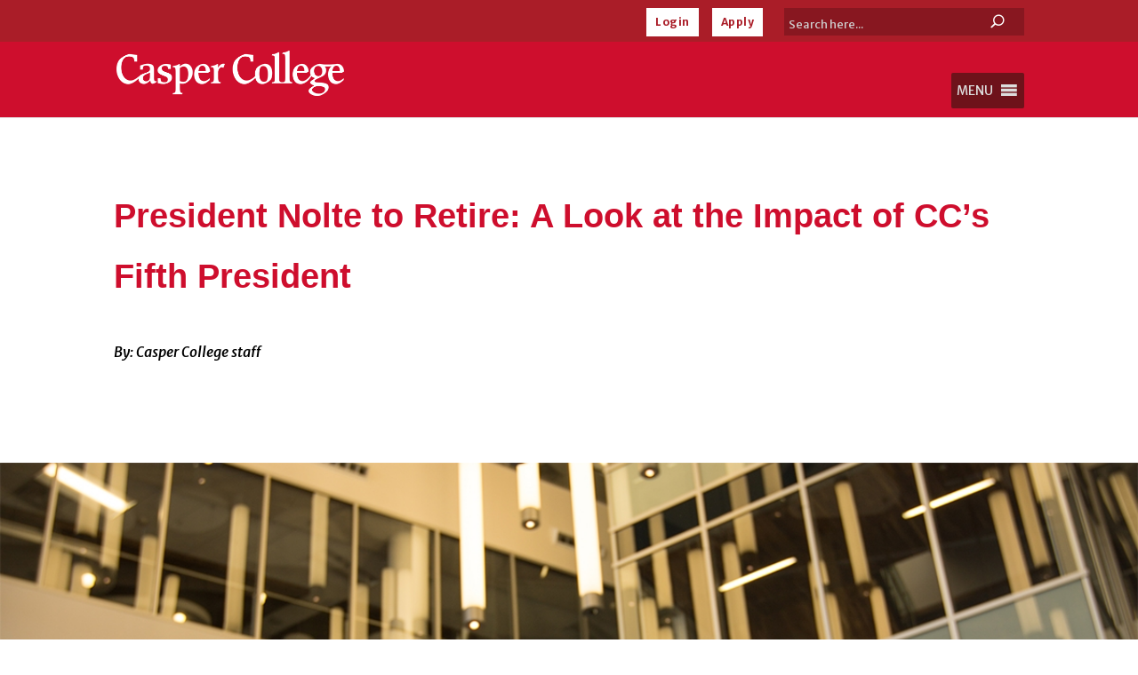

--- FILE ---
content_type: text/html; charset=UTF-8
request_url: https://www.caspercollege.edu/news/2014/12/president-nolte-to-retire-a-look-at-the-impact-of-ccs-fifth-president/
body_size: 37464
content:
<!DOCTYPE html><html lang="en-US" prefix="og: https://ogp.me/ns#"><head><meta charset="UTF-8" /><meta http-equiv="X-UA-Compatible" content="IE=edge"><link rel="stylesheet" id="ao_optimized_gfonts" href="https://fonts.googleapis.com/css?family=Merriweather+Sans:300,400,500,600,700,800,italic300,italic400,italic500,italic600,italic700,italic800%7CMerriweather+Sans:300,400,500,600,700,800,italic300,italic400,italic500,italic600,italic700,italic800&amp;display=swap"><link rel="pingback" href="https://www.caspercollege.edu/xmlrpc.php" /> <script type="text/javascript">document.documentElement.className = 'js';</script> <script id="cookieyes" type="text/javascript" src="https://cdn-cookieyes.com/client_data/95e16317a6988983900af13c/script.js"></script> <title>President Nolte To Retire: A Look At The Impact Of CC&#039;s Fifth President &ndash; Casper College</title><meta name="description" content="President Walter Nolte, the fifth person to carry that title at Casper College, will retire June 30, leaving a legacy of growth and change at Wyoming’s oldest community college."/><meta name="robots" content="follow, index, max-snippet:-1, max-video-preview:-1, max-image-preview:large"/><link rel="canonical" href="https://www.caspercollege.edu/news/2014/12/president-nolte-to-retire-a-look-at-the-impact-of-ccs-fifth-president/" /><meta property="og:locale" content="en_US" /><meta property="og:type" content="article" /><meta property="og:title" content="President Nolte To Retire: A Look At The Impact Of CC&#039;s Fifth President &ndash; Casper College" /><meta property="og:description" content="President Walter Nolte, the fifth person to carry that title at Casper College, will retire June 30, leaving a legacy of growth and change at Wyoming’s oldest community college." /><meta property="og:url" content="https://www.caspercollege.edu/news/2014/12/president-nolte-to-retire-a-look-at-the-impact-of-ccs-fifth-president/" /><meta property="og:site_name" content="Casper College" /><meta property="article:publisher" content="https://www.facebook.com/CasperCollege/" /><meta property="article:section" content="Footprints Magazine" /><meta property="og:updated_time" content="2019-09-10T22:47:31-06:00" /><meta property="og:image" content="https://www.caspercollege.edu/wp-content/uploads/2014/12/walte-nolte-coffee-mug.jpg" /><meta property="og:image:secure_url" content="https://www.caspercollege.edu/wp-content/uploads/2014/12/walte-nolte-coffee-mug.jpg" /><meta property="og:image:width" content="1200" /><meta property="og:image:height" content="800" /><meta property="og:image:alt" content="Photo of Walt Nolte" /><meta property="og:image:type" content="image/jpeg" /><meta property="article:published_time" content="2014-12-01T01:01:52-07:00" /><meta property="article:modified_time" content="2019-09-10T22:47:31-06:00" /><meta name="twitter:card" content="summary_large_image" /><meta name="twitter:title" content="President Nolte To Retire: A Look At The Impact Of CC&#039;s Fifth President &ndash; Casper College" /><meta name="twitter:description" content="President Walter Nolte, the fifth person to carry that title at Casper College, will retire June 30, leaving a legacy of growth and change at Wyoming’s oldest community college." /><meta name="twitter:site" content="@caspercollege" /><meta name="twitter:creator" content="@caspercollege" /><meta name="twitter:image" content="https://www.caspercollege.edu/wp-content/uploads/2014/12/walte-nolte-coffee-mug.jpg" /> <script type="application/ld+json" class="rank-math-schema">{"@context":"https://schema.org","@graph":[{"@type":"Place","@id":"https://www.caspercollege.edu/#place","address":{"@type":"PostalAddress","streetAddress":"125 College Drive","addressLocality":"Casper","addressRegion":"Wyoming","postalCode":"82601","addressCountry":"United States"}},{"@type":["EducationalOrganization","Organization"],"@id":"https://www.caspercollege.edu/#organization","name":"Casper College","url":"https://www.caspercollege.edu","sameAs":["https://www.facebook.com/CasperCollege/","https://twitter.com/caspercollege"],"address":{"@type":"PostalAddress","streetAddress":"125 College Drive","addressLocality":"Casper","addressRegion":"Wyoming","postalCode":"82601","addressCountry":"United States"},"logo":{"@type":"ImageObject","@id":"https://www.caspercollege.edu/#logo","url":"https://www.caspercollege.edu/wp-content/uploads/2019/11/CC-Inline-Red-logo-2000.png","contentUrl":"https://www.caspercollege.edu/wp-content/uploads/2019/11/CC-Inline-Red-logo-2000.png","caption":"Casper College","inLanguage":"en-US","width":"2001","height":"389"},"contactPoint":[{"@type":"ContactPoint","telephone":"+1-307-268-2100","contactType":"customer support"}],"location":{"@id":"https://www.caspercollege.edu/#place"}},{"@type":"WebSite","@id":"https://www.caspercollege.edu/#website","url":"https://www.caspercollege.edu","name":"Casper College","publisher":{"@id":"https://www.caspercollege.edu/#organization"},"inLanguage":"en-US"},{"@type":"ImageObject","@id":"https://www.caspercollege.edu/wp-content/uploads/2014/12/walte-nolte-coffee-mug.jpg","url":"https://www.caspercollege.edu/wp-content/uploads/2014/12/walte-nolte-coffee-mug.jpg","width":"1200","height":"800","caption":"Photo of Walt Nolte","inLanguage":"en-US"},{"@type":"WebPage","@id":"https://www.caspercollege.edu/news/2014/12/president-nolte-to-retire-a-look-at-the-impact-of-ccs-fifth-president/#webpage","url":"https://www.caspercollege.edu/news/2014/12/president-nolte-to-retire-a-look-at-the-impact-of-ccs-fifth-president/","name":"President Nolte To Retire: A Look At The Impact Of CC&#039;s Fifth President &ndash; Casper College","datePublished":"2014-12-01T01:01:52-07:00","dateModified":"2019-09-10T22:47:31-06:00","isPartOf":{"@id":"https://www.caspercollege.edu/#website"},"primaryImageOfPage":{"@id":"https://www.caspercollege.edu/wp-content/uploads/2014/12/walte-nolte-coffee-mug.jpg"},"inLanguage":"en-US"},{"@type":"Person","@id":"https://www.caspercollege.edu/author/ash-chad/","name":"ash.chad","url":"https://www.caspercollege.edu/author/ash-chad/","image":{"@type":"ImageObject","@id":"https://secure.gravatar.com/avatar/376730a503867621d6651053fcb761a851a6fe17925ec04207d45bd7fe1fe0e0?s=96&amp;d=mm&amp;r=g","url":"https://secure.gravatar.com/avatar/376730a503867621d6651053fcb761a851a6fe17925ec04207d45bd7fe1fe0e0?s=96&amp;d=mm&amp;r=g","caption":"ash.chad","inLanguage":"en-US"},"worksFor":{"@id":"https://www.caspercollege.edu/#organization"}},{"@type":"BlogPosting","headline":"President Nolte To Retire: A Look At The Impact Of CC&#039;s Fifth President &ndash; Casper College","datePublished":"2014-12-01T01:01:52-07:00","dateModified":"2019-09-10T22:47:31-06:00","author":{"@id":"https://www.caspercollege.edu/author/ash-chad/","name":"ash.chad"},"publisher":{"@id":"https://www.caspercollege.edu/#organization"},"description":"President Walter Nolte, the fifth person to carry that title at Casper College, will retire June 30, leaving a legacy of growth and change at Wyoming\u2019s oldest community college.","name":"President Nolte To Retire: A Look At The Impact Of CC&#039;s Fifth President &ndash; Casper College","@id":"https://www.caspercollege.edu/news/2014/12/president-nolte-to-retire-a-look-at-the-impact-of-ccs-fifth-president/#richSnippet","isPartOf":{"@id":"https://www.caspercollege.edu/news/2014/12/president-nolte-to-retire-a-look-at-the-impact-of-ccs-fifth-president/#webpage"},"image":{"@id":"https://www.caspercollege.edu/wp-content/uploads/2014/12/walte-nolte-coffee-mug.jpg"},"inLanguage":"en-US","mainEntityOfPage":{"@id":"https://www.caspercollege.edu/news/2014/12/president-nolte-to-retire-a-look-at-the-impact-of-ccs-fifth-president/#webpage"}}]}</script> <link href='https://fonts.googleapis.com' rel='preconnect' /><link href='https://customer.cludo.com' rel='preconnect' /><link href='https://www.googletagmanager.com' rel='preconnect' /><link href='http://siteimproveanalytics.com' rel='preconnect' /><link href='http://js-agent.newrelic.com' rel='preconnect' /><link href='http://66357007.global.siteimproveanalytics.io' rel='preconnect' /><link href='https://bam.nr-data.net' rel='preconnect' /><link href='https://fonts.gstatic.com' crossorigin='anonymous' rel='preconnect' /><link rel="alternate" type="application/rss+xml" title="Casper College &raquo; Feed" href="https://www.caspercollege.edu/feed/" /><link rel="alternate" type="application/rss+xml" title="Casper College &raquo; Comments Feed" href="https://www.caspercollege.edu/comments/feed/" /><link rel="alternate" title="oEmbed (JSON)" type="application/json+oembed" href="https://www.caspercollege.edu/wp-json/oembed/1.0/embed?url=https%3A%2F%2Fwww.caspercollege.edu%2Fnews%2F2014%2F12%2Fpresident-nolte-to-retire-a-look-at-the-impact-of-ccs-fifth-president%2F" /><link rel="alternate" title="oEmbed (XML)" type="text/xml+oembed" href="https://www.caspercollege.edu/wp-json/oembed/1.0/embed?url=https%3A%2F%2Fwww.caspercollege.edu%2Fnews%2F2014%2F12%2Fpresident-nolte-to-retire-a-look-at-the-impact-of-ccs-fifth-president%2F&#038;format=xml" /><meta content="Casper College Divi Child Theme v.1.2" name="generator"/><link rel='stylesheet' id='dashicons-css' href='https://www.caspercollege.edu/wp-includes/css/dashicons.min.css?ver=6.9' type='text/css' media='all' /><link rel='stylesheet' id='tablepress-default-css' href='https://www.caspercollege.edu/wp-content/plugins/tablepress-premium/css/build/default.css?ver=3.2.3' type='text/css' media='all' /><style id='tablepress-default-inline-css' type='text/css'>.tablepress thead th,.tablepress tfoot th{background-color:#000;color:#fff!important;padding:1px 0;font-size:13px;text-align:center;line-height:1.5em}.tablepress-id-1 .column-1 thead th{padding:1px!important}.tablepress tbody td{font-size:12px;text-align:center;padding:1px;line-height:1.5em}.tablepress-id-1 .column-1{width:19%}.tablepress-id-1 .column-2,.tablepress-id-1 .column-3,.tablepress-id-1 .column-4{width:27%}.tablepress-id-25 .column-1{width:27%}.tablepress-id-25 .column-2,.tablepress-id-25 .column-3,.tablepress-id-25 .column-4,{width:15%}.tablepress-id-25 .column-5{width:28%}.tablepress-id-6 .column-2{text-align:left!important;padding-left:15px!important}.tablepress-id-6 tbody td{font-size:16px!important}.tablepress-id-7 .column-2{text-align:left!important;padding-left:15px!important}.tablepress-id-7 tbody td{font-size:16px!important}.tablepress-id-26 tbody td{font-size:15px!important}.tablepress-id-27 tbody td{font-size:15px!important}.tablepress-id-28 tbody td{font-size:15px!important}.tablepress-id-29 tbody td{font-size:15px!important}.tablepress-id-30 tbody td{font-size:15px!important}.tablepress-id-31 tbody td{font-size:15px!important}.tablepress-id-32 tbody td{font-size:15px!important}.tablepress-id-33 tbody td{font-size:15px!important}
/*# sourceURL=tablepress-default-inline-css */</style><link rel='stylesheet' id='tablepress-datatables-buttons-css' href='https://www.caspercollege.edu/wp-content/plugins/tablepress-premium/modules/css/build/datatables.buttons.css?ver=3.2.3' type='text/css' media='all' /><link rel='stylesheet' id='tablepress-datatables-columnfilterwidgets-css' href='https://www.caspercollege.edu/wp-content/plugins/tablepress-premium/modules/css/build/datatables.columnfilterwidgets.css?ver=3.2.3' type='text/css' media='all' /><link rel='stylesheet' id='tablepress-datatables-fixedheader-css' href='https://www.caspercollege.edu/wp-content/plugins/tablepress-premium/modules/css/build/datatables.fixedheader.css?ver=3.2.3' type='text/css' media='all' /><link rel='stylesheet' id='tablepress-datatables-fixedcolumns-css' href='https://www.caspercollege.edu/wp-content/plugins/tablepress-premium/modules/css/build/datatables.fixedcolumns.css?ver=3.2.3' type='text/css' media='all' /><link rel='stylesheet' id='tablepress-datatables-scroll-buttons-css' href='https://www.caspercollege.edu/wp-content/plugins/tablepress-premium/modules/css/build/datatables.scroll-buttons.css?ver=3.2.3' type='text/css' media='all' /><link rel='stylesheet' id='tablepress-responsive-tables-css' href='https://www.caspercollege.edu/wp-content/plugins/tablepress-premium/modules/css/build/responsive-tables.css?ver=3.2.3' type='text/css' media='all' /><link rel='stylesheet' id='divi-style-parent-css' href='https://www.caspercollege.edu/wp-content/themes/Divi/style-static.min.css?ver=4.27.5' type='text/css' media='all' /><link rel='stylesheet' id='divi-style-css' href='https://www.caspercollege.edu/wp-content/themes/Divi-Child-Theme/style.css?ver=4.27.5' type='text/css' media='all' /> <script type="text/javascript" src="https://www.caspercollege.edu/wp-includes/js/jquery/jquery.min.js?ver=3.7.1" id="jquery-core-js"></script> <script type="text/javascript" src="https://www.caspercollege.edu/wp-includes/js/jquery/jquery-migrate.min.js?ver=3.4.1" id="jquery-migrate-js"></script> <link rel="https://api.w.org/" href="https://www.caspercollege.edu/wp-json/" /><link rel="alternate" title="JSON" type="application/json" href="https://www.caspercollege.edu/wp-json/wp/v2/posts/9465" /><link rel="EditURI" type="application/rsd+xml" title="RSD" href="https://www.caspercollege.edu/xmlrpc.php?rsd" /><meta name="generator" content="WordPress 6.9" /><link rel='shortlink' href='https://www.caspercollege.edu/?p=9465' /><style>.nav li.et-hover > ul,
.menu li.et-hover > ul {
	visibility: visible !important;
	opacity: 1 !important; }
.da11y-submenu-show {
	visibility: visible !important;
}
.keyboard-outline {
		outline: #2ea3f2 solid 2px;
	-webkit-transition: none !important;
	transition: none !important;
}
button:active.keyboard-outline,
button:focus.keyboard-outline,
input:active.keyboard-outline,
input:focus.keyboard-outline,
a[role="tab"].keyboard-outline {
	outline-offset: -5px;
}
.et-search-form input:focus.keyboard-outline {
	padding-left: 15px;
	padding-right: 15px;
}
.et_pb_tab {
	-webkit-animation: none !important;
	animation: none !important;
}
.et_pb_contact_form_label,
.widget_search .screen-reader-text,
.et_pb_social_media_follow_network_name,
.et_pb_search .screen-reader-text {
	display: block !important; }
.da11y-screen-reader-text,
.et_pb_contact_form_label,
.widget_search .screen-reader-text,
.et_pb_social_media_follow_network_name,
.et_pb_search .screen-reader-text {
	clip: rect(1px, 1px, 1px, 1px);
	position: absolute !important;
	height: 1px;
	width: 1px;
	overflow: hidden;
	text-shadow: none;
	text-transform: none;
	letter-spacing: normal;
	line-height: normal;
	font-family: -apple-system,BlinkMacSystemFont,"Segoe UI",Roboto,Oxygen-Sans,Ubuntu,Cantarell,"Helvetica Neue",sans-serif;
	font-size: 1em;
	font-weight: 600;
	-webkit-font-smoothing: subpixel-antialiased;
}
.da11y-screen-reader-text:focus {
	background: #f1f1f1;
	color: #00547A;
	-webkit-box-shadow: 0 0 2px 2px rgba(0,0,0,.6);
	box-shadow: 0 0 2px 2px rgba(0,0,0,.6);
	clip: auto !important;
	display: block;
	height: auto;
	left: 5px;
	padding: 15px 23px 14px;
	text-decoration: none;
	top: 7px;
	width: auto;
	z-index: 1000000; }</style><meta name="viewport" content="width=device-width, initial-scale=1.0" /><style type="text/css" id="custom-background-css">body.custom-background { background-color: #ffffff; }</style> <script>(function(w,d,s,l,i){w[l]=w[l]||[];w[l].push({'gtm.start':
new Date().getTime(),event:'gtm.js'});var f=d.getElementsByTagName(s)[0],
j=d.createElement(s),dl=l!='dataLayer'?'&l='+l:'';j.async=true;j.src=
'https://www.googletagmanager.com/gtm.js?id='+i+dl;f.parentNode.insertBefore(j,f);
})(window,document,'script','dataLayer','GTM-5RVNDW2');</script> <link href="https://customer.cludo.com/css/templates/v2.1/essentials/cludo-search.min.css" type="text/css" rel="stylesheet"><link rel="preconnect" href="https://fonts.googleapis.com"><link rel="preconnect" href="https://fonts.gstatic.com" crossorigin><meta name="google-site-verification" content="cF0T0dtfdRESiWG53bNQQjxE3_ciYrik0lVwsZHkywQ"><link rel="icon" href="https://www.caspercollege.edu/wp-content/uploads/2019/09/cropped-casper-college-favicon-32x32.png" sizes="32x32" /><link rel="icon" href="https://www.caspercollege.edu/wp-content/uploads/2019/09/cropped-casper-college-favicon-192x192.png" sizes="192x192" /><link rel="apple-touch-icon" href="https://www.caspercollege.edu/wp-content/uploads/2019/09/cropped-casper-college-favicon-180x180.png" /><meta name="msapplication-TileImage" content="https://www.caspercollege.edu/wp-content/uploads/2019/09/cropped-casper-college-favicon-270x270.png" /><style id="et-divi-customizer-global-cached-inline-styles">body,.et_pb_column_1_2 .et_quote_content blockquote cite,.et_pb_column_1_2 .et_link_content a.et_link_main_url,.et_pb_column_1_3 .et_quote_content blockquote cite,.et_pb_column_3_8 .et_quote_content blockquote cite,.et_pb_column_1_4 .et_quote_content blockquote cite,.et_pb_blog_grid .et_quote_content blockquote cite,.et_pb_column_1_3 .et_link_content a.et_link_main_url,.et_pb_column_3_8 .et_link_content a.et_link_main_url,.et_pb_column_1_4 .et_link_content a.et_link_main_url,.et_pb_blog_grid .et_link_content a.et_link_main_url,body .et_pb_bg_layout_light .et_pb_post p,body .et_pb_bg_layout_dark .et_pb_post p{font-size:16px}.et_pb_slide_content,.et_pb_best_value{font-size:18px}body{color:#000000}h1,h2,h3,h4,h5,h6{color:#ce0e2d}#et_search_icon:hover,.mobile_menu_bar:before,.mobile_menu_bar:after,.et_toggle_slide_menu:after,.et-social-icon a:hover,.et_pb_sum,.et_pb_pricing li a,.et_pb_pricing_table_button,.et_overlay:before,.entry-summary p.price ins,.et_pb_member_social_links a:hover,.et_pb_widget li a:hover,.et_pb_filterable_portfolio .et_pb_portfolio_filters li a.active,.et_pb_filterable_portfolio .et_pb_portofolio_pagination ul li a.active,.et_pb_gallery .et_pb_gallery_pagination ul li a.active,.wp-pagenavi span.current,.wp-pagenavi a:hover,.nav-single a,.tagged_as a,.posted_in a{color:#ce0e2d}.et_pb_contact_submit,.et_password_protected_form .et_submit_button,.et_pb_bg_layout_light .et_pb_newsletter_button,.comment-reply-link,.form-submit .et_pb_button,.et_pb_bg_layout_light .et_pb_promo_button,.et_pb_bg_layout_light .et_pb_more_button,.et_pb_contact p input[type="checkbox"]:checked+label i:before,.et_pb_bg_layout_light.et_pb_module.et_pb_button{color:#ce0e2d}.footer-widget h4{color:#ce0e2d}.et-search-form,.nav li ul,.et_mobile_menu,.footer-widget li:before,.et_pb_pricing li:before,blockquote{border-color:#ce0e2d}.et_pb_counter_amount,.et_pb_featured_table .et_pb_pricing_heading,.et_quote_content,.et_link_content,.et_audio_content,.et_pb_post_slider.et_pb_bg_layout_dark,.et_slide_in_menu_container,.et_pb_contact p input[type="radio"]:checked+label i:before{background-color:#ce0e2d}.container,.et_pb_row,.et_pb_slider .et_pb_container,.et_pb_fullwidth_section .et_pb_title_container,.et_pb_fullwidth_section .et_pb_title_featured_container,.et_pb_fullwidth_header:not(.et_pb_fullscreen) .et_pb_fullwidth_header_container{max-width:1600px}.et_boxed_layout #page-container,.et_boxed_layout.et_non_fixed_nav.et_transparent_nav #page-container #top-header,.et_boxed_layout.et_non_fixed_nav.et_transparent_nav #page-container #main-header,.et_fixed_nav.et_boxed_layout #page-container #top-header,.et_fixed_nav.et_boxed_layout #page-container #main-header,.et_boxed_layout #page-container .container,.et_boxed_layout #page-container .et_pb_row{max-width:1760px}a{color:#036491}#main-header,#main-header .nav li ul,.et-search-form,#main-header .et_mobile_menu{background-color:#ce0e2d}.nav li ul{border-color:#aa1d28}.et_secondary_nav_enabled #page-container #top-header{background-color:#aa1d28!important}#et-secondary-nav li ul{background-color:#aa1d28}#top-header,#top-header a{color:#eae9e7}.et_header_style_centered .mobile_nav .select_page,.et_header_style_split .mobile_nav .select_page,.et_nav_text_color_light #top-menu>li>a,.et_nav_text_color_dark #top-menu>li>a,#top-menu a,.et_mobile_menu li a,.et_nav_text_color_light .et_mobile_menu li a,.et_nav_text_color_dark .et_mobile_menu li a,#et_search_icon:before,.et_search_form_container input,span.et_close_search_field:after,#et-top-navigation .et-cart-info{color:#ffffff}.et_search_form_container input::-moz-placeholder{color:#ffffff}.et_search_form_container input::-webkit-input-placeholder{color:#ffffff}.et_search_form_container input:-ms-input-placeholder{color:#ffffff}#top-menu li.current-menu-ancestor>a,#top-menu li.current-menu-item>a,#top-menu li.current_page_item>a{color:#eae9e7}#main-footer .footer-widget h4,#main-footer .widget_block h1,#main-footer .widget_block h2,#main-footer .widget_block h3,#main-footer .widget_block h4,#main-footer .widget_block h5,#main-footer .widget_block h6{color:#ce0e2d}.footer-widget li:before{border-color:#ce0e2d}#footer-widgets .footer-widget li:before{top:10.6px}#footer-info,#footer-info a{color:#878787}.et-fixed-header#main-header{box-shadow:none!important}body .et_pb_button{background-color:#036491;border-width:0px!important;border-radius:0px;font-weight:bold;font-style:normal;text-transform:none;text-decoration:none;}body.et_pb_button_helper_class .et_pb_button,body.et_pb_button_helper_class .et_pb_module.et_pb_button{}body .et_pb_bg_layout_light.et_pb_button:hover,body .et_pb_bg_layout_light .et_pb_button:hover,body .et_pb_button:hover{color:#ffffff!important;background-color:#ce0e2d}h1,h2,h3,h4,h5,h6,.et_quote_content blockquote p,.et_pb_slide_description .et_pb_slide_title{line-height:1.8em}@media only screen and (min-width:981px){.et_header_style_left #et-top-navigation,.et_header_style_split #et-top-navigation{padding:37px 0 0 0}.et_header_style_left #et-top-navigation nav>ul>li>a,.et_header_style_split #et-top-navigation nav>ul>li>a{padding-bottom:37px}.et_header_style_split .centered-inline-logo-wrap{width:74px;margin:-74px 0}.et_header_style_split .centered-inline-logo-wrap #logo{max-height:74px}.et_pb_svg_logo.et_header_style_split .centered-inline-logo-wrap #logo{height:74px}.et_header_style_centered #top-menu>li>a{padding-bottom:13px}.et_header_style_slide #et-top-navigation,.et_header_style_fullscreen #et-top-navigation{padding:28px 0 28px 0!important}.et_header_style_centered #main-header .logo_container{height:74px}.et_header_style_centered.et_hide_primary_logo #main-header:not(.et-fixed-header) .logo_container,.et_header_style_centered.et_hide_fixed_logo #main-header.et-fixed-header .logo_container{height:13.32px}.et_header_style_left .et-fixed-header #et-top-navigation,.et_header_style_split .et-fixed-header #et-top-navigation{padding:21px 0 0 0}.et_header_style_left .et-fixed-header #et-top-navigation nav>ul>li>a,.et_header_style_split .et-fixed-header #et-top-navigation nav>ul>li>a{padding-bottom:21px}.et_header_style_centered header#main-header.et-fixed-header .logo_container{height:42px}.et_header_style_split #main-header.et-fixed-header .centered-inline-logo-wrap{width:42px;margin:-42px 0}.et_header_style_split .et-fixed-header .centered-inline-logo-wrap #logo{max-height:42px}.et_pb_svg_logo.et_header_style_split .et-fixed-header .centered-inline-logo-wrap #logo{height:42px}.et_header_style_slide .et-fixed-header #et-top-navigation,.et_header_style_fullscreen .et-fixed-header #et-top-navigation{padding:12px 0 12px 0!important}.et_fixed_nav #page-container .et-fixed-header#top-header{background-color:#aa1925!important}.et_fixed_nav #page-container .et-fixed-header#top-header #et-secondary-nav li ul{background-color:#aa1925}.et-fixed-header#main-header,.et-fixed-header#main-header .nav li ul,.et-fixed-header .et-search-form{background-color:rgba(170,29,40,0.9)}.et-fixed-header #top-menu a,.et-fixed-header #et_search_icon:before,.et-fixed-header #et_top_search .et-search-form input,.et-fixed-header .et_search_form_container input,.et-fixed-header .et_close_search_field:after,.et-fixed-header #et-top-navigation .et-cart-info{color:#ffffff!important}.et-fixed-header .et_search_form_container input::-moz-placeholder{color:#ffffff!important}.et-fixed-header .et_search_form_container input::-webkit-input-placeholder{color:#ffffff!important}.et-fixed-header .et_search_form_container input:-ms-input-placeholder{color:#ffffff!important}.et-fixed-header #top-menu li.current-menu-ancestor>a,.et-fixed-header #top-menu li.current-menu-item>a,.et-fixed-header #top-menu li.current_page_item>a{color:#eae9e7!important}.et-fixed-header#top-header a{color:#eae9e7}}@media only screen and (min-width:2000px){.et_pb_row{padding:40px 0}.et_pb_section{padding:80px 0}.single.et_pb_pagebuilder_layout.et_full_width_page .et_post_meta_wrapper{padding-top:120px}.et_pb_fullwidth_section{padding:0}}	h1,h2,h3,h4,h5,h6{font-family:'Merriweather',sans-serif}body,input,textarea,select{font-family:'Merriweather Sans',sans-serif}.et_pb_blurb h4{font-size:30px}.et_pb_accordion .et_pb_toggle_open,.et_pb_accordion .et_pb_toggle_close{padding:16px}@media only screen and (max-width:1360px){.logo_container{display:inline!important}}.login-button{background-color:#584a40;letter-spacing:.5px;color:#fff;padding:0}.login-button a{color:#aa1d28!important;padding:10px 10px 10px 10px!important;font-size:12px;background:#fff}.login-button a:hover{background-color:black;color:#fff!important;padding:10px 10px 10px 10px;opacity:1!important}#top-header{display:block}#et-secondary-menu{display:block;margin-right:2em}#et-secondary-menu>ul>li a{padding-top:.45em}.ac_top-search-form{display:block;float:right;background:#444;background:rgba(0,0,0,.2);border-radius:0px;border:0px solid #7a6e66;height:31px;margin-bottom:.6em}.ac_top-search-form input{width:210px;padding:10px 5px;font-size:13px;float:left;color:white;border:0;background:transparent;border-radius:0px}.ac_top-search-form input::placeholder{color:#CFCFCF!important;font-size:13px;opacity:1}.ac_top-search-form button{position:relative;float:right;border:0;padding:0;cursor:pointer;height:31px;width:60px;color:white;background:transparent;border-left:0px solid #7a6e66;border-radius:0px;font-size:12px;font-weight:bold;letter-spacing:.5px}.ac_top-search-form button:hover{background:black}.et_header_style_left .et-fixed-header #et-top-navigation, .et_header_style_split .et-fixed-header #et-top-navigation {padding:10px 0 0 0;float:right}@media only screen and (max-width:1392px){.et_header_style_left #et-top-navigation, .et_header_style_split #et-top-navigation {padding:1px 0 0 0}}#logo,.logo_container{padding-top:10px}#logo,.logo_container{max-height:70%!important}.et_header_style_left #logo{max-width:30%}@media only screen and (max-width:1392px){#logo,.logo_container{max-height:65%!important}.et_header_style_left #logo{max-width:25%}}@media only screen and (max-width:430px){#logo{margin-top:2em}}#mega-menu-wrap-primary-menu #mega-menu-primary-menu,ul.mega-sub-menu,#mega-menu-wrap-primary-menu li.mega-menu-item,#mega-menu-wrap-primary-menu{padding-bottom:10px!important}#et-top-navigation{padding-top:35px!important}@media only screen and (max-width:981px){#et-top-navigation{padding-top:5px!important}}@media only screen and (max-width:1200px){.et_header_style_left #et-top-navigation, .et_header_style_split #et-top-navigation {padding:10px 0 0 0}}@media only screen and (max-width:981px){.desktop-menu-item{display:none!important}#top-header #et-secondary-nav,#top-header #et-secondary-menu,#top-header{display:block!important}}.et_pb_column_1_3 h1,.et_pb_column_2_5 h1,.et_pb_column_1_4 h1,.et_pb_column_1_5 h1,.et_pb_column_1_6 h1{font-size:38px}.et_pb_column_1_3 h2,.et_pb_column_2_5 h2,.et_pb_column_1_4 h2,.et_pb_column_1_5 h2,.et_pb_column_1_6 h2{font-size:35px}.et_pb_column_1_3 h3,.et_pb_column_2_5 h3,.et_pb_column_1_4 h3,.et_pb_column_1_5 h3,.et_pb_column_1_6 h3{font-size:31px}.et_pb_column_1_3 h4,.et_pb_column_2_5 h4,.et_pb_column_1_4 h4,.et_pb_column_1_5 h4,.et_pb_column_1_6 h4{font-size:27px}.et_pb_column_1_3 h5,.et_pb_column_2_5 h5,.et_pb_column_1_4 h5,.et_pb_column_1_5 h5,.et_pb_column_1_6 h5{font-size:23px}.et_pb_column_1_3 h6,.et_pb_column_2_5 h6,.et_pb_column_1_4 h6,.et_pb_column_1_5 h6,.et_pb_column_1_6 h6{font-size:19px}h1{font-size:38px!important;font-weight:bold;color:#ce0e2d}.low-priority-notice h1{color:black!important}.medium-priority-notice h1{color:black!important}.high-priority-notice h1{color:black!important}.cc-black-background h1{color:white!important;font-size:38px}.cc-dark-gray-background h1{color:white!important;font-size:38px}.cc-light-gray-background h1{color:black!important;font-size:38px}.cc-red-background h1{color:white!important}.cc-light-yellow-background h1{color:black!important;font-size:38px}.cc-program-page-title h1{color:#ffffff!important}.cc-gf-background h1{color:black}.et_pb_title_container h1{font-size:42px}h2{font-size:35px!important;font-weight:bold;color:#7a6e66!important}.low-priority-notice h2{color:black!important}.medium-priority-notice h2{color:black!important}.high-priority-notice h2{color:black!important}.cc-black-background h2{color:white!important;font-size:35px}.cc-dark-gray-background h2{color:white!important;font-size:35px}.cc-light-gray-background h2{color:black!important;font-size:35px}.cc-red-background h2{color:white!important}.cc-light-yellow-background h2{color:black!important;font-size:35px}.school-blog-header h2{font-size:24px!important}.school-blog-heading h2{font-size:24px!important}.cc-home-news h2{font-size:19px!important}.cc-program-catalog-heading h2{color:white!important;background:#7a6e66;padding-top:10px;padding-bottom:10px;padding-right:10px;padding-left:20px;margin-bottom:-40px;z-index:-50}.cc-online-learning-breakout-box h2{color:#7a6e66!important}.cc-program-next-steps h2{color:#fee5ba!important}.cc-gf-background h2{color:black}.cc-blog-news h2{font-size:19px!important}h3{font-size:31px;font-weight:bold;color:#7a6e66!important}.low-priority-notice h3{color:black!important}.medium-priority-notice h3{color:black!important}.high-priority-notice h3{color:black!important}.cc-black-background h3{color:white!important;font-size:31px}.cc-dark-gray-background h3{color:white!important;font-size:31px}.cc-light-gray-background h3{color:black!important;font-size:31px}.cc-red-background h3{color:white!important}.cc-light-yellow-background h3{color:black!important;font-size:31px}.cc-program-catalog-heading h3{color:white!important;background:#7a6e66;padding-top:10px;padding-bottom:10px;padding-right:10px;padding-left:20px;margin-bottom:-40px;z-index:-50}.search h3{font-size:25px;text-decoration:none}.cc-gf-background h3{color:black}h4{font-family:'Merriweather Sans',sans-serif!important;font-size:27px!important;font-weight:bold;color:#7a6e66!important}.low-priority-notice h4{color:black!important}.medium-priority-notice h4{color:black!important}.high-priority-notice h4{color:black!important}.cc-black-background h4{color:white!important;font-size:27px}.cc-dark-gray-background h4{color:white!important;font-size:27px}.cc-light-gray-background h4{color:black!important;font-size:27px}.cc-red-background h4{color:white!important}.cc-light-yellow-background h4{color:black!important;font-size:27px}.cc-next-steps h4 a{color:white!important}.blurb-cta-hover h4{color:white!important;text-align:center}.cc-gf-background h4{color:black}h5{font-family:'Merriweather Sans',sans-serif!important;font-size:23px!important;font-weight:bold;color:#7a6e66!important}.low-priority-notice h5{color:black!important}.medium-priority-notice h5{color:black!important}.high-priority-notice h5{color:black!important}.cc-black-background h5{color:white!important;font-size:23px}.cc-dark-gray-background h5{color:white!important;font-size:23px}.cc-light-gray-background h5{color:black!important;font-size:23px}.cc-red-background h5{color:white!important}.cc-light-yellow-background h5{color:black!important;font-size:23px}.cc-gf-background h5{color:black}.et_pb_toggle_close h5.et_pb_toggle_title,.et_pb_toggle_close .et_pb_toggle_title{color:#036491}h6{font-family:'Merriweather Sans',sans-serif!important;font-size:19px!important;font-weight:bold;color:#7a6e66!important}.low-priority-notice h6{color:black!important}.medium-priority-notice h6{color:black!important}.high-priority-notice h6{color:black!important}.cc-black-background h6{color:white!important;font-size:19px}.cc-dark-gray-background h6{color:white!important;font-size:19px}.cc-light-gray-background h6{color:black!important;font-size:19px}.cc-red-background h6{color:white!important}.cc-light-yellow-background h6{color:black!important;font-size:19px}.cc-gf-background h6{color:black}.cc-footer-background h6{font-family:'Merriweather',serif!important;color:#FEE5BA!important;font-size:16px!important}.cc-fast-fact h6{color:#7a6e66!important;text-align:center;font-weight:bold;font-size:24px!important;line-height:1.5em;font-family:'Merriweather',serif!important}p>p,ol>p,li>p,ul>p,li{font-weight:300}p{font-weight:300}.cc-red-background p{color:white!important;font-weight:300}.cc-home-news p{color:black!important}.cc-blog-news p{color:black!important}a{font-weight:bold}h1 a,h2 a,h3 a,h4 a,h5 a,h6 a{color:#036491}h1 a:hover,h2 a:hover,h3 a:hover,h4 a:hover,h5 a:hover,h6 a:hover{background-color:#036491;color:white!important}.cc-footer-background a{font-weight:500!important;text-decoration:none;color:white!important}.cc-red-background a{color:white!important;text-decoration:underline}.cc-red-background a:hover{text-decoration:none}.cc-dark-gray-background a{color:white!important}.cc-black-background a{color:white!important}.et_pb_post_title_3 .et_pb_title_container .et_pb_title_meta_container a{color:#036491!important}.fwpl-item a{text-decoration:underline;font-weight:bold;padding-left:2px;padding-right:2px}.fwpl-item a:hover{background-color:#036491;color:white;text-decoration:none;padding-left:2px;padding-right:2px}@media only screen and (min-width:981px){.home-testimonial.et_pb_fullwidth_header .et_pb_fullwidth_header_container.left .header-content-container{width:50%;text-shadow:0em 0em 0.3em rgba(0,0,0,0.4)}.et-fixed-header#main-header{-webkit-box-shadow:0px 2px 6px 0px rgba(0,0,0,0.45)!important;-moz-box-shadow:0px 2px 6px 0px rgba(0,0,0,0.45)!important;box-shadow:0px 2px 6px 0px rgba(0,0,0,0.45)!important}}@media (max-width:1360px){#top-menu{display:none}#et_mobile_nav_menu{display:block}}.cc-nav-menu-content li a{padding-bottom:10px}@media only screen and (max-width:981px){.desktop-menu-item{display:none}}button#menu_button.mobile_menu_bar.mobile_menu_bar_toggle:before{color:#fff}.mobile_menu_bar.mobile_menu_bar_toggle{border-width:0px;padding-top:0px;background-color:#ce0e2d!important}@media only screen and (max-width:981px){.desktop-menu-item{display:none}}.cludo-banner,.search-results-item{border-bottom:1px solid #ccc;padding:1.5rem 0.5rem}#cludo-search-results ul .search-results-item .path, .cludo-search-results ul .search-results-item .path {display:none}#cludo-search-results ul h2,.cludo-search-results ul ul h2,ul.search_autocomplete ul h2{font-size:25px!important;color:#036491!important;font-weight:bold}#cludo-search-results ul p,.cludo-search-results ul ul p,ul.search_autocomplete ul p{color:black}#cludo-search-results .cludo-banner{padding:15px;margin:15px 0;border-left:5px solid #f5a800}#cludo-search-results .cludo-page-navigation .powered-by-cludo,.cludo-page-navigation .powered-by-cludo,.cludo-search-results .cludo-page-navigation .powered-by-cludo{display:none}.et_pb_section_1{padding:2% 0% 2% 0%}.entry-title{font-size:42px;margin:0em 0}.custom-select{position:relative;margin:auto}.ten-columns .et_pb_module{width:10%;float:left}.nine-columns .et_pb_module{width:11.11%;float:left}.eight-columns .et_pb_module{width:12.5%;float:left}.seven-columns .et_pb_module{width:14.28%;float:left}.six-columns .et_pb_module{width:16.66%;float:left}.five-columns .et_pb_module{width:20%;float:left}.cc-fullwidth-button{width:100%;text-align:center}.et_pb_button{color:white}.et_pb_toggle{border:1px solid #d6d1ca}.et_pb_toggle_close {background-color: #f0efef!important}@media all and (max-width:980px){.custom_row{display:-webkit-box;display:-moz-box;display:-ms-flexbox;display:-webkit-flex;display:flex;-webkit-flex-wrap:wrap;flex-wrap:wrap}.first-on-mobile{-webkit-order:1;order:1}.second-on-mobile{-webkit-order:2;order:2}.third-on-mobile{-webkit-order:3;order:3}.fourth-on-mobile{-webkit-order:4;order:4}.custom_row:last-child .et_pb_column:last-child{margin-bottom:30px}}.low-priority-notice{background-image:linear-gradient(151deg,#f0efef 30%,#d6d1ca 100%);border-top:solid;border-top-width:3px;border-top-color:#fbaa19;padding-top:10px;padding-right:10px;padding-bottom:10px;padding-left:10px;margin-top:-15px}.medium-priority-notice{background-image:linear-gradient(151deg,#f0efef 30%,#d6d1ca 100%);border-top:solid;border-top-width:3px;border-top-color:#ce0e2d;padding-top:10px;padding-right:10px;padding-bottom:10px;padding-left:10px;margin-top:-15px}.high-priority-notice{background-image:linear-gradient(151deg,#fff4e6 30%,#fee5ba 100%);border-top:solid;border-top-width:3px;border-top-color:#fbaa19;padding-top:10px;padding-right:10px;padding-bottom:10px;padding-left:10px;margin-top:-15px}.cc-black-background{color:white!important;background:#4d4d4d;padding:10px}.cc-dark-gray-background{background:#8c827a;padding:10px}.cc-light-gray-background{background:#f0efef;padding:10px}.cc-red-background{color:white!important;background:#ce0e2d;padding:10px}.cc-red-background{color:white!important}.cc-light-yellow-background{background:#ffefd6;padding:10px}.tuition-table tr td{font-size:97%}.cc-sidebar-menu{padding-top:10px;padding-bottom:10px;padding-left:15px;border-width:0px 0px 0px 2px;border-style:solid;border-color:#d6d1ca;font-weight:normal}.cc-sidebar-menu ul li{padding-top:10px}.et_pb_widget.widget_nav_menu li{margin-bottom:0px}.blurb-cta-hover,.blurb-cta-hover .et-pb-icon{-webkit-transition:all .5s ease;-moz-transition:all .5s ease;-o-transition:all .5s ease;-ms-transition:all .5s ease;transition:all .5s ease}.blurb-cta-hover:hover{background:transparent;-moz-box-shadow:0px 5px 30px rgba(0,0,0,0.1);-webkit-box-shadow:0px 5px 30px rgba(0,0,0,0.1);box-shadow:0px 5px 30px rgba(0,0,0,0.1);-webkit-transform:scale(1.05);transform:scale(1.05)}.blurb-cta-hover:hover .et-pb-icon{-webkit-transform:scale(1.5);transform:scale(1.5)}.cc-gf-background{background:#ffefd6}.cc-gf-background-section{padding:15px;margin-bottom:15px!important}.et_pb_title_meta_container{padding:10px 0px 0px 0px}.single.et_right_sidebar .et_pb_fullwidth_section .et_pb_title_container,.single.et_right_sidebar .et_pb_fullwidth_section .et_pb_title_container{width:80%}.et_pb_post_title.cc-program-page-title{padding:0%!important}.cc-program-page-title{margin-top:-100px;background:linear-gradient(40deg,rgba(74,60,49,0.9),60%,rgba(255,255,255,0.4));text-shadow:0em 0em 0.3em rgba(0,0,0,0.4)}.cc-program-body-first-row{margin-top:-50px;margin-bottom:-3px}.cc-intro{font-size:20px;line-height:1.4em}.cc-program-career{margin-top:-35px}.cc-program-transfer{margin-top:-5%}.cc-program-career-deets{margin-top:-5%}.cc-testimonial-text-no-pic{margin-left:0vw;font-family:Merriweather,“Times New Roman”,Times,serif;color:#ce0e2d;font-style:italic;font-size:25px;line-height:1.4em;margin-right:5vw}.cc-testimonial-credit-no-pic{margin-left:0vw;font-size:14px;margin-right:5vw}.cc-testimonial-open-quote-no-pic{margin-left:-1vw;max-height:60%;margin-bottom:-60px}.cc-testimonial-open-quote-no-pic img{width:60%;max-width:60%;min-height:60%;height:60%;max-height:60%;z-index:-50}.cc-testimonial-row{margin-top:20px;margin-bottom:4vw}.cc-testimonial-photo{max-width:60%;margin-left:3vw;margin-right:-15vw;padding:2px}.cc-testimonial-photo img{border-radius:50%}.cc-testimonial-text{font-family:Merriweather,“Times New Roman”,Times,serif;color:#ce0e2d;font-style:italic;font-size:25px;line-height:1.4em;margin-left:-10vw;margin-right:5vw}.cc-testimonial-credit{font-size:14px;margin-left:-10vw;margin-right:5vw}.cc-testimonial-open-quote{max-height:60%;margin-bottom:-60px;margin-left:-11vw}.cc-testimonial-open-quote img{width:60%;max-width:60%;min-height:60%;height:60%;max-height:60%;z-index:-50}.cc-testimonial-close-quote{margin-top:-150px;padding-right:95px}.cc-testimonial-close-quote img{width:60%;max-width:60%;min-height:60%;height:60%;max-height:60%;z-index:-50}.cc-program-body-third-row{margin-top:-30px}#white-heading.et_pb_text_inner{color:white!important}.cc-program-catalog-info{background:linear-gradient(to bottom right,#fff4e6,60%,#fee5ba);padding-top:15px;padding-bottom:10px;padding-right:10px;padding-left:20px;margin-top:20px}.cc-online-learning-breakout-box{border-top-style:solid;border-bottom-style:solid;border-top-width:3px;border-bottom-width:3px;border-top-color:#ce0e2d;border-bottom-color:#ce0e2d;padding-top:15px;padding-bottom:20px}.cc-program-next-steps-cta{padding:2%;margin-top:0%}.cc-program-sidebar-menu{margin-bottom:-20px!important;padding-top:10px!important;padding-bottom:10px!important;padding-left:15px!important;border-width:0px 0px 0px 2px!important;border-style:solid!important;border-color:#d6d1ca!important}.cc-program-sidebar-menu ul li{padding-top:10px;font-size:13px}.cc-program-contact-info{margin-top:-40px;padding-top:10px;padding-bottom:10px;padding-left:15px;border-width:0px 0px 0px 2px;border-style:solid;border-color:#d6d1ca}.cc-program-contact-info a{font-weight:normal}.facetwp-facet-directory_area .facetwp-dropdown{width:200px}.facetwp-facet-directory_aca_dept .facetwp-dropdown{width:200px}.fwpl-item{font-weight:300}.fwpl-item.cc-facet-word-spacing{word-spacing:20px}.cc-sidebar-facetwp-filter{padding-left:15px;padding-top:10px;padding-bottom:10px;background:#ffefd6;font-size:13px}.cc-blog-news.et_pb_posts .et_pb_post img,.et_pb_posts .et_overlay{height:30%!important;width:30%;float:right;right:0;margin-left:25px;padding-bottom:20px}.cc-home-first-story.et_pb_posts .et_pb_post img,.et_pb_posts .et_overlay{height:50%!important;width:50%;float:left;left:0;margin-right:25px}.cc-hero-image-border img{border-radius:0% 0% 50% 50% / 0% 0% 12% 12%}.cc-fast-fact h5{color:#ce0e2d!important;font-size:45px!important;text-align:center;font-weight:bold;font-family:'Merriweather Sans',Helvetica,Arial,Lucida,sans-serif}.cc-fast-fact h6{color:#7a6e66!important;text-align:center;font-weight:bold;font-size:24px!important;line-height:1.5em;font-family:'Merriweather',serif!important}.homepage-title h1{font-size:0;width:1px;height:1px;display:inline-block;overflow:hidden;position:absolute!important;border:0!important;padding:0!important;margin:0!important;clip:rect(1px,1px,1px,1px)}.cc-footer-background{font-size:12px;color:white!important;background:#333333!important}@media only screen and (max-width:981px){#logo{content:url("https://www.caspercollege.edu/wp-content/uploads/casper-college-logo-mobile.png")!important;width:145px;max-width:145px!important;max-height:50px}header#main-header{padding-top:0px!important}}span.menu-closed:before{content:"4c";display:block;color:#fff;font-size:16px;font-family:ETmodules}span.menu-closed.menu-open:before{content:"4d"}@media (max-width:767px){.et_pb_title_container h1{font-size:28px!important}h1{font-size:28px!important}h2{font-size:26px!important;line-height:1.5em}h3{font-size:24px!important;line-height:1.5em}h4{font-size:22px!important;line-height:1.5em}h5{font-size:20px!important;line-height:1.5em}h6{font-size:18px!important;line-height:1.5em}#reveal{display:none}.rv_button.closed:before{content:"33"}.rv_button.opened:before{content:"32"}.gq_r_inline_buttons .et_pb_button_module_wrapper{display:inline-block;margin:10px 10px 10px 0px!important}.cc-program-mobile-cta-button{font-size:16px}.et_pb_module .et_pb_button:hover{color:white!important}.cc-facet-word-spacing p{word-spacing: 20px!important}.cc-mobile-nav-menu-button{font-size:16px;color:white!important}.cc-mobile-nav-menu-button a{font-size:16px;color:white!important}.cc-mobile-nav-menu-content{border-style:solid;border-top-width:3px;border-bottom-width:3px;border-color:#ce0e2d;padding-top:10px;padding-left:8px;margin-top:-3.1%}.cc-mobile-nav-menu-content ul li{padding-top:10px}.cc-nav-menu-content ul li{padding-bottom:10px}.cc-nav-menu-content a li{padding-bottom:10px}.et_pb_button.cc-mobile-nav-menu-button.rv_button.closed{margin-bottom:1em}.cc-program-contact-info{margin-top:0px}.cc-program-page-title{background:#7a6e66;margin-top:-25px!important;margin-bottom:10px!important}.cc-intro{font-size:18px!important;line-height:1.4em}.cc-testimonial-row{margin-top:0px;margin-bottom:0px}.cc-testimonial-text{font-size:20px;line-height:1.4em;margin-left:0px;margin-right:0px}.cc-testimonial-text-no-pic{font-size:18px;margin-right:0}.cc-testimonial-credit{font-size:14px;margin-left:0px;margin-right:0px;padding-bottom:25px}.interest-finder-label h2{font-size:24px!important}.ten-columns .et_pb_module{width:20%}.nine-columns .et_pb_module{width:33.3%}.eight-columns .et_pb_module{width:25%}.seven-columns .et_pb_module{width:50%}.six-columns .et_pb_module{width:33.3%}.five-columns .et_pb_module{width:33.3%}}@media (max-width:980px){.flex-columns .et_pb_row{display:flex}.flex-columns.twobytwo .et_pb_row{display:flex}.flex-columns.twobytwo .et_pb_row{flex-wrap:wrap}.flex-columns.twobytwo .et_pb_row .et_pb_column{width:50%!important}}@media (max-width:479px){.flex-columns.twobytwo .et_pb_row{flex-wrap:wrap}.flex-columns.twobytwo .et_pb_row .et_pb_column{width:50%!important}}.gform_legacy_markup_wrapper .gfield_time_ampm_shim{display:none}.wp-caption{background:none;border:none;text-align:left}.facetwp-facet input.facetwp-search,.facetwp-facet input.facetwp-location{min-width:215px!important}select.facetwp-dropdown{max-width:215px}.et-social-twitter a.icon:before{content:"\1d54f"}li.et_pb_social_media_follow_network_2.et_pb_social_icon.et_pb_social_network_link.et-social-twitter{display:none}@media screen and (max-width:39.9375em){select.facetwp-dropdown{max-width:250px}}</style><style type="text/css">@charset "UTF-8";/** THIS FILE IS AUTOMATICALLY GENERATED - DO NOT MAKE MANUAL EDITS! **//** Custom CSS should be added to Mega Menu > Menu Themes > Custom Styling **/.mega-menu-last-modified-1769521504 { content: 'Tuesday 27th January 2026 13:45:04 UTC'; }#mega-menu-wrap-primary-menu, #mega-menu-wrap-primary-menu #mega-menu-primary-menu, #mega-menu-wrap-primary-menu #mega-menu-primary-menu ul.mega-sub-menu, #mega-menu-wrap-primary-menu #mega-menu-primary-menu li.mega-menu-item, #mega-menu-wrap-primary-menu #mega-menu-primary-menu li.mega-menu-row, #mega-menu-wrap-primary-menu #mega-menu-primary-menu li.mega-menu-column, #mega-menu-wrap-primary-menu #mega-menu-primary-menu a.mega-menu-link, #mega-menu-wrap-primary-menu #mega-menu-primary-menu span.mega-menu-badge, #mega-menu-wrap-primary-menu button.mega-close, #mega-menu-wrap-primary-menu button.mega-toggle-standard {transition: none;border-radius: 0;box-shadow: none;background: none;border: 0;bottom: auto;box-sizing: border-box;clip: auto;color: #666;display: block;float: none;font-family: inherit;font-size: 14px;height: auto;left: auto;line-height: 1.5;list-style-type: none;margin: 0;min-height: auto;max-height: none;min-width: auto;max-width: none;opacity: 1;outline: none;overflow: visible;padding: 0;position: relative;pointer-events: auto;right: auto;text-align: left;text-decoration: none;text-indent: 0;text-transform: none;transform: none;top: auto;vertical-align: baseline;visibility: inherit;width: auto;word-wrap: break-word;white-space: normal;-webkit-tap-highlight-color: transparent;}#mega-menu-wrap-primary-menu:before, #mega-menu-wrap-primary-menu:after, #mega-menu-wrap-primary-menu #mega-menu-primary-menu:before, #mega-menu-wrap-primary-menu #mega-menu-primary-menu:after, #mega-menu-wrap-primary-menu #mega-menu-primary-menu ul.mega-sub-menu:before, #mega-menu-wrap-primary-menu #mega-menu-primary-menu ul.mega-sub-menu:after, #mega-menu-wrap-primary-menu #mega-menu-primary-menu li.mega-menu-item:before, #mega-menu-wrap-primary-menu #mega-menu-primary-menu li.mega-menu-item:after, #mega-menu-wrap-primary-menu #mega-menu-primary-menu li.mega-menu-row:before, #mega-menu-wrap-primary-menu #mega-menu-primary-menu li.mega-menu-row:after, #mega-menu-wrap-primary-menu #mega-menu-primary-menu li.mega-menu-column:before, #mega-menu-wrap-primary-menu #mega-menu-primary-menu li.mega-menu-column:after, #mega-menu-wrap-primary-menu #mega-menu-primary-menu a.mega-menu-link:before, #mega-menu-wrap-primary-menu #mega-menu-primary-menu a.mega-menu-link:after, #mega-menu-wrap-primary-menu #mega-menu-primary-menu span.mega-menu-badge:before, #mega-menu-wrap-primary-menu #mega-menu-primary-menu span.mega-menu-badge:after, #mega-menu-wrap-primary-menu button.mega-close:before, #mega-menu-wrap-primary-menu button.mega-close:after, #mega-menu-wrap-primary-menu button.mega-toggle-standard:before, #mega-menu-wrap-primary-menu button.mega-toggle-standard:after {display: none;}#mega-menu-wrap-primary-menu {border-radius: 0px;}@media only screen and (min-width: 1281px) {#mega-menu-wrap-primary-menu {background-color: rgba(255, 255, 255, 0);}}#mega-menu-wrap-primary-menu.mega-keyboard-navigation .mega-menu-toggle:focus, #mega-menu-wrap-primary-menu.mega-keyboard-navigation .mega-toggle-block:focus, #mega-menu-wrap-primary-menu.mega-keyboard-navigation .mega-toggle-block a:focus, #mega-menu-wrap-primary-menu.mega-keyboard-navigation .mega-toggle-block .mega-search input[type=text]:focus, #mega-menu-wrap-primary-menu.mega-keyboard-navigation .mega-toggle-block button.mega-toggle-animated:focus, #mega-menu-wrap-primary-menu.mega-keyboard-navigation #mega-menu-primary-menu a:focus, #mega-menu-wrap-primary-menu.mega-keyboard-navigation #mega-menu-primary-menu span:focus, #mega-menu-wrap-primary-menu.mega-keyboard-navigation #mega-menu-primary-menu input:focus, #mega-menu-wrap-primary-menu.mega-keyboard-navigation #mega-menu-primary-menu li.mega-menu-item a.mega-menu-link:focus, #mega-menu-wrap-primary-menu.mega-keyboard-navigation #mega-menu-primary-menu form.mega-search-open:has(input[type=text]:focus), #mega-menu-wrap-primary-menu.mega-keyboard-navigation #mega-menu-primary-menu + button.mega-close:focus {outline-style: solid;outline-width: 3px;outline-color: #109cde;outline-offset: -3px;}#mega-menu-wrap-primary-menu.mega-keyboard-navigation .mega-toggle-block button.mega-toggle-animated:focus {outline-offset: 2px;}#mega-menu-wrap-primary-menu.mega-keyboard-navigation > li.mega-menu-item > a.mega-menu-link:focus {background-color: #333;color: #ffffff;font-weight: bold;text-decoration: none;border-color: #fff;}@media only screen and (max-width: 1280px) {#mega-menu-wrap-primary-menu.mega-keyboard-navigation > li.mega-menu-item > a.mega-menu-link:focus {color: #ffffff;background-color: #333;}}#mega-menu-wrap-primary-menu #mega-menu-primary-menu {text-align: right;padding: 0px;}#mega-menu-wrap-primary-menu #mega-menu-primary-menu a.mega-menu-link {cursor: pointer;display: inline;}#mega-menu-wrap-primary-menu #mega-menu-primary-menu a.mega-menu-link .mega-description-group {vertical-align: middle;display: inline-block;transition: none;}#mega-menu-wrap-primary-menu #mega-menu-primary-menu a.mega-menu-link .mega-description-group .mega-menu-title, #mega-menu-wrap-primary-menu #mega-menu-primary-menu a.mega-menu-link .mega-description-group .mega-menu-description {transition: none;line-height: 1.5;display: block;}#mega-menu-wrap-primary-menu #mega-menu-primary-menu a.mega-menu-link .mega-description-group .mega-menu-description {font-style: italic;font-size: 0.8em;text-transform: none;font-weight: normal;}#mega-menu-wrap-primary-menu #mega-menu-primary-menu li.mega-menu-megamenu li.mega-menu-item.mega-icon-left.mega-has-description.mega-has-icon > a.mega-menu-link {display: flex;align-items: center;}#mega-menu-wrap-primary-menu #mega-menu-primary-menu li.mega-menu-megamenu li.mega-menu-item.mega-icon-left.mega-has-description.mega-has-icon > a.mega-menu-link:before {flex: 0 0 auto;align-self: flex-start;}#mega-menu-wrap-primary-menu #mega-menu-primary-menu li.mega-menu-tabbed.mega-menu-megamenu > ul.mega-sub-menu > li.mega-menu-item.mega-icon-left.mega-has-description.mega-has-icon > a.mega-menu-link {display: block;}#mega-menu-wrap-primary-menu #mega-menu-primary-menu li.mega-menu-item.mega-icon-top > a.mega-menu-link {display: table-cell;vertical-align: middle;line-height: initial;}#mega-menu-wrap-primary-menu #mega-menu-primary-menu li.mega-menu-item.mega-icon-top > a.mega-menu-link:before {display: block;margin: 0 0 6px 0;text-align: center;}#mega-menu-wrap-primary-menu #mega-menu-primary-menu li.mega-menu-item.mega-icon-top > a.mega-menu-link > span.mega-title-below {display: inline-block;transition: none;}@media only screen and (max-width: 1280px) {#mega-menu-wrap-primary-menu #mega-menu-primary-menu > li.mega-menu-item.mega-icon-top > a.mega-menu-link {display: block;line-height: 40px;}#mega-menu-wrap-primary-menu #mega-menu-primary-menu > li.mega-menu-item.mega-icon-top > a.mega-menu-link:before {display: inline-block;margin: 0 6px 0 0;text-align: left;}}#mega-menu-wrap-primary-menu #mega-menu-primary-menu li.mega-menu-item.mega-icon-right > a.mega-menu-link:before {float: right;margin: 0 0 0 6px;}#mega-menu-wrap-primary-menu #mega-menu-primary-menu > li.mega-animating > ul.mega-sub-menu {pointer-events: none;}#mega-menu-wrap-primary-menu #mega-menu-primary-menu li.mega-disable-link > a.mega-menu-link, #mega-menu-wrap-primary-menu #mega-menu-primary-menu li.mega-menu-megamenu li.mega-disable-link > a.mega-menu-link {cursor: inherit;}#mega-menu-wrap-primary-menu #mega-menu-primary-menu li.mega-menu-item-has-children.mega-disable-link > a.mega-menu-link, #mega-menu-wrap-primary-menu #mega-menu-primary-menu li.mega-menu-megamenu > li.mega-menu-item-has-children.mega-disable-link > a.mega-menu-link {cursor: pointer;}#mega-menu-wrap-primary-menu #mega-menu-primary-menu p {margin-bottom: 10px;}#mega-menu-wrap-primary-menu #mega-menu-primary-menu input, #mega-menu-wrap-primary-menu #mega-menu-primary-menu img {max-width: 100%;}#mega-menu-wrap-primary-menu #mega-menu-primary-menu li.mega-menu-item > ul.mega-sub-menu {display: block;visibility: hidden;opacity: 1;pointer-events: auto;}@media only screen and (max-width: 1280px) {#mega-menu-wrap-primary-menu #mega-menu-primary-menu li.mega-menu-item > ul.mega-sub-menu {display: none;visibility: visible;opacity: 1;}#mega-menu-wrap-primary-menu #mega-menu-primary-menu li.mega-menu-item.mega-toggle-on > ul.mega-sub-menu, #mega-menu-wrap-primary-menu #mega-menu-primary-menu li.mega-menu-megamenu.mega-menu-item.mega-toggle-on ul.mega-sub-menu {display: block;}#mega-menu-wrap-primary-menu #mega-menu-primary-menu li.mega-menu-megamenu.mega-menu-item.mega-toggle-on li.mega-hide-sub-menu-on-mobile > ul.mega-sub-menu, #mega-menu-wrap-primary-menu #mega-menu-primary-menu li.mega-hide-sub-menu-on-mobile > ul.mega-sub-menu {display: none;}}@media only screen and (min-width: 1281px) {#mega-menu-wrap-primary-menu #mega-menu-primary-menu[data-effect="fade"] li.mega-menu-item > ul.mega-sub-menu {opacity: 0;transition: opacity 200ms ease-in, visibility 200ms ease-in;}#mega-menu-wrap-primary-menu #mega-menu-primary-menu[data-effect="fade"].mega-no-js li.mega-menu-item:hover > ul.mega-sub-menu, #mega-menu-wrap-primary-menu #mega-menu-primary-menu[data-effect="fade"].mega-no-js li.mega-menu-item:focus > ul.mega-sub-menu, #mega-menu-wrap-primary-menu #mega-menu-primary-menu[data-effect="fade"] li.mega-menu-item.mega-toggle-on > ul.mega-sub-menu, #mega-menu-wrap-primary-menu #mega-menu-primary-menu[data-effect="fade"] li.mega-menu-item.mega-menu-megamenu.mega-toggle-on ul.mega-sub-menu {opacity: 1;}#mega-menu-wrap-primary-menu #mega-menu-primary-menu[data-effect="fade_up"] li.mega-menu-item.mega-menu-megamenu > ul.mega-sub-menu, #mega-menu-wrap-primary-menu #mega-menu-primary-menu[data-effect="fade_up"] li.mega-menu-item.mega-menu-flyout ul.mega-sub-menu {opacity: 0;transform: translate(0, 10px);transition: opacity 200ms ease-in, transform 200ms ease-in, visibility 200ms ease-in;}#mega-menu-wrap-primary-menu #mega-menu-primary-menu[data-effect="fade_up"].mega-no-js li.mega-menu-item:hover > ul.mega-sub-menu, #mega-menu-wrap-primary-menu #mega-menu-primary-menu[data-effect="fade_up"].mega-no-js li.mega-menu-item:focus > ul.mega-sub-menu, #mega-menu-wrap-primary-menu #mega-menu-primary-menu[data-effect="fade_up"] li.mega-menu-item.mega-toggle-on > ul.mega-sub-menu, #mega-menu-wrap-primary-menu #mega-menu-primary-menu[data-effect="fade_up"] li.mega-menu-item.mega-menu-megamenu.mega-toggle-on ul.mega-sub-menu {opacity: 1;transform: translate(0, 0);}#mega-menu-wrap-primary-menu #mega-menu-primary-menu[data-effect="slide_up"] li.mega-menu-item.mega-menu-megamenu > ul.mega-sub-menu, #mega-menu-wrap-primary-menu #mega-menu-primary-menu[data-effect="slide_up"] li.mega-menu-item.mega-menu-flyout ul.mega-sub-menu {transform: translate(0, 10px);transition: transform 200ms ease-in, visibility 200ms ease-in;}#mega-menu-wrap-primary-menu #mega-menu-primary-menu[data-effect="slide_up"].mega-no-js li.mega-menu-item:hover > ul.mega-sub-menu, #mega-menu-wrap-primary-menu #mega-menu-primary-menu[data-effect="slide_up"].mega-no-js li.mega-menu-item:focus > ul.mega-sub-menu, #mega-menu-wrap-primary-menu #mega-menu-primary-menu[data-effect="slide_up"] li.mega-menu-item.mega-toggle-on > ul.mega-sub-menu, #mega-menu-wrap-primary-menu #mega-menu-primary-menu[data-effect="slide_up"] li.mega-menu-item.mega-menu-megamenu.mega-toggle-on ul.mega-sub-menu {transform: translate(0, 0);}}#mega-menu-wrap-primary-menu #mega-menu-primary-menu li.mega-menu-item.mega-menu-megamenu ul.mega-sub-menu li.mega-collapse-children > ul.mega-sub-menu {display: none;}#mega-menu-wrap-primary-menu #mega-menu-primary-menu li.mega-menu-item.mega-menu-megamenu ul.mega-sub-menu li.mega-collapse-children.mega-toggle-on > ul.mega-sub-menu {display: block;}#mega-menu-wrap-primary-menu #mega-menu-primary-menu.mega-no-js li.mega-menu-item:hover > ul.mega-sub-menu, #mega-menu-wrap-primary-menu #mega-menu-primary-menu.mega-no-js li.mega-menu-item:focus > ul.mega-sub-menu, #mega-menu-wrap-primary-menu #mega-menu-primary-menu li.mega-menu-item.mega-toggle-on > ul.mega-sub-menu {visibility: visible;}#mega-menu-wrap-primary-menu #mega-menu-primary-menu li.mega-menu-item.mega-menu-megamenu ul.mega-sub-menu ul.mega-sub-menu {visibility: inherit;opacity: 1;display: block;}#mega-menu-wrap-primary-menu #mega-menu-primary-menu li.mega-menu-item.mega-menu-megamenu ul.mega-sub-menu li.mega-1-columns > ul.mega-sub-menu > li.mega-menu-item {float: left;width: 100%;}#mega-menu-wrap-primary-menu #mega-menu-primary-menu li.mega-menu-item.mega-menu-megamenu ul.mega-sub-menu li.mega-2-columns > ul.mega-sub-menu > li.mega-menu-item {float: left;width: 50%;}#mega-menu-wrap-primary-menu #mega-menu-primary-menu li.mega-menu-item.mega-menu-megamenu ul.mega-sub-menu li.mega-3-columns > ul.mega-sub-menu > li.mega-menu-item {float: left;width: 33.3333333333%;}#mega-menu-wrap-primary-menu #mega-menu-primary-menu li.mega-menu-item.mega-menu-megamenu ul.mega-sub-menu li.mega-4-columns > ul.mega-sub-menu > li.mega-menu-item {float: left;width: 25%;}#mega-menu-wrap-primary-menu #mega-menu-primary-menu li.mega-menu-item.mega-menu-megamenu ul.mega-sub-menu li.mega-5-columns > ul.mega-sub-menu > li.mega-menu-item {float: left;width: 20%;}#mega-menu-wrap-primary-menu #mega-menu-primary-menu li.mega-menu-item.mega-menu-megamenu ul.mega-sub-menu li.mega-6-columns > ul.mega-sub-menu > li.mega-menu-item {float: left;width: 16.6666666667%;}#mega-menu-wrap-primary-menu #mega-menu-primary-menu li.mega-menu-item a[class^="dashicons"]:before {font-family: dashicons;}#mega-menu-wrap-primary-menu #mega-menu-primary-menu li.mega-menu-item a.mega-menu-link:before {display: inline-block;font: inherit;font-family: dashicons;position: static;margin: 0 6px 0 0px;vertical-align: top;-webkit-font-smoothing: antialiased;-moz-osx-font-smoothing: grayscale;color: inherit;background: transparent;height: auto;width: auto;top: auto;}#mega-menu-wrap-primary-menu #mega-menu-primary-menu li.mega-menu-item.mega-hide-text a.mega-menu-link:before {margin: 0;}#mega-menu-wrap-primary-menu #mega-menu-primary-menu li.mega-menu-item.mega-hide-text li.mega-menu-item a.mega-menu-link:before {margin: 0 6px 0 0;}#mega-menu-wrap-primary-menu #mega-menu-primary-menu li.mega-align-bottom-left.mega-toggle-on > a.mega-menu-link {border-radius: 0px;}#mega-menu-wrap-primary-menu #mega-menu-primary-menu li.mega-align-bottom-right > ul.mega-sub-menu {right: 0;}#mega-menu-wrap-primary-menu #mega-menu-primary-menu li.mega-align-bottom-right.mega-toggle-on > a.mega-menu-link {border-radius: 0px;}@media only screen and (min-width: 1281px) {#mega-menu-wrap-primary-menu #mega-menu-primary-menu > li.mega-menu-megamenu.mega-menu-item {position: static;}}#mega-menu-wrap-primary-menu #mega-menu-primary-menu > li.mega-menu-item {margin: 0 1px 0 0;display: inline-block;height: auto;vertical-align: middle;}#mega-menu-wrap-primary-menu #mega-menu-primary-menu > li.mega-menu-item.mega-item-align-right {float: right;}@media only screen and (min-width: 1281px) {#mega-menu-wrap-primary-menu #mega-menu-primary-menu > li.mega-menu-item.mega-item-align-right {margin: 0 0 0 1px;}}@media only screen and (min-width: 1281px) {#mega-menu-wrap-primary-menu #mega-menu-primary-menu > li.mega-menu-item.mega-item-align-float-left {float: left;}}@media only screen and (min-width: 1281px) {#mega-menu-wrap-primary-menu #mega-menu-primary-menu > li.mega-menu-item > a.mega-menu-link:hover, #mega-menu-wrap-primary-menu #mega-menu-primary-menu > li.mega-menu-item > a.mega-menu-link:focus {background-color: #333;color: #ffffff;font-weight: bold;text-decoration: none;border-color: #fff;}}#mega-menu-wrap-primary-menu #mega-menu-primary-menu > li.mega-menu-item.mega-toggle-on > a.mega-menu-link {background-color: #333;color: #ffffff;font-weight: bold;text-decoration: none;border-color: #fff;}@media only screen and (max-width: 1280px) {#mega-menu-wrap-primary-menu #mega-menu-primary-menu > li.mega-menu-item.mega-toggle-on > a.mega-menu-link {color: #ffffff;background-color: #333;}}#mega-menu-wrap-primary-menu #mega-menu-primary-menu > li.mega-menu-item.mega-current-menu-item > a.mega-menu-link, #mega-menu-wrap-primary-menu #mega-menu-primary-menu > li.mega-menu-item.mega-current-menu-ancestor > a.mega-menu-link, #mega-menu-wrap-primary-menu #mega-menu-primary-menu > li.mega-menu-item.mega-current-page-ancestor > a.mega-menu-link {background-color: #333;color: #ffffff;font-weight: bold;text-decoration: none;border-color: #fff;}@media only screen and (max-width: 1280px) {#mega-menu-wrap-primary-menu #mega-menu-primary-menu > li.mega-menu-item.mega-current-menu-item > a.mega-menu-link, #mega-menu-wrap-primary-menu #mega-menu-primary-menu > li.mega-menu-item.mega-current-menu-ancestor > a.mega-menu-link, #mega-menu-wrap-primary-menu #mega-menu-primary-menu > li.mega-menu-item.mega-current-page-ancestor > a.mega-menu-link {color: #ffffff;background-color: #333;}}#mega-menu-wrap-primary-menu #mega-menu-primary-menu > li.mega-menu-item > a.mega-menu-link {line-height: 51px;height: 51px;padding: 0px 20px 0px 10px;vertical-align: baseline;width: auto;display: block;color: #ffffff;text-transform: none;text-decoration: none;text-align: center;background-color: rgba(0, 0, 0, 0);border: 0;border-radius: 0px;font-family: inherit;font-size: 14px;font-weight: bold;outline: none;}@media only screen and (min-width: 1281px) {#mega-menu-wrap-primary-menu #mega-menu-primary-menu > li.mega-menu-item.mega-multi-line > a.mega-menu-link {line-height: inherit;display: table-cell;vertical-align: middle;}}@media only screen and (max-width: 1280px) {#mega-menu-wrap-primary-menu #mega-menu-primary-menu > li.mega-menu-item.mega-multi-line > a.mega-menu-link br {display: none;}}@media only screen and (max-width: 1280px) {#mega-menu-wrap-primary-menu #mega-menu-primary-menu > li.mega-menu-item {display: list-item;margin: 0;clear: both;border: 0;}#mega-menu-wrap-primary-menu #mega-menu-primary-menu > li.mega-menu-item.mega-item-align-right {float: none;}#mega-menu-wrap-primary-menu #mega-menu-primary-menu > li.mega-menu-item > a.mega-menu-link {border-radius: 0;border: 0;margin: 0;line-height: 40px;height: 40px;padding: 0 10px;background: transparent;text-align: left;color: #ffffff;font-size: 14px;}}#mega-menu-wrap-primary-menu #mega-menu-primary-menu li.mega-menu-megamenu > ul.mega-sub-menu > li.mega-menu-row {width: 100%;float: left;}#mega-menu-wrap-primary-menu #mega-menu-primary-menu li.mega-menu-megamenu > ul.mega-sub-menu > li.mega-menu-row .mega-menu-column {float: left;min-height: 1px;}@media only screen and (min-width: 1281px) {#mega-menu-wrap-primary-menu #mega-menu-primary-menu li.mega-menu-megamenu > ul.mega-sub-menu > li.mega-menu-row > ul.mega-sub-menu > li.mega-menu-column {width: calc(var(--span) / var(--columns) * 100%);}}@media only screen and (max-width: 1280px) {#mega-menu-wrap-primary-menu #mega-menu-primary-menu li.mega-menu-megamenu > ul.mega-sub-menu > li.mega-menu-row > ul.mega-sub-menu > li.mega-menu-column {width: 100%;clear: both;}}#mega-menu-wrap-primary-menu #mega-menu-primary-menu li.mega-menu-megamenu > ul.mega-sub-menu > li.mega-menu-row .mega-menu-column > ul.mega-sub-menu > li.mega-menu-item {padding: 15px;width: 100%;}#mega-menu-wrap-primary-menu #mega-menu-primary-menu > li.mega-menu-megamenu > ul.mega-sub-menu {z-index: 999;border-radius: 0px;background-color: #f1f1f1;border: 0;padding: 0px;position: absolute;width: 100%;max-width: none;left: 0;box-shadow: 0px 0px 5px 0px rgba(0, 0, 0, 0.1);}@media only screen and (max-width: 1280px) {#mega-menu-wrap-primary-menu #mega-menu-primary-menu > li.mega-menu-megamenu > ul.mega-sub-menu {float: left;position: static;width: 100%;}}@media only screen and (min-width: 1281px) {#mega-menu-wrap-primary-menu #mega-menu-primary-menu > li.mega-menu-megamenu > ul.mega-sub-menu li.mega-menu-column-standard {width: calc(var(--span) / var(--columns) * 100%);}}#mega-menu-wrap-primary-menu #mega-menu-primary-menu > li.mega-menu-megamenu > ul.mega-sub-menu .mega-description-group .mega-menu-description {margin: 5px 0;}#mega-menu-wrap-primary-menu #mega-menu-primary-menu > li.mega-menu-megamenu > ul.mega-sub-menu > li.mega-menu-item ul.mega-sub-menu {clear: both;}#mega-menu-wrap-primary-menu #mega-menu-primary-menu > li.mega-menu-megamenu > ul.mega-sub-menu > li.mega-menu-item ul.mega-sub-menu li.mega-menu-item ul.mega-sub-menu {margin-left: 10px;}#mega-menu-wrap-primary-menu #mega-menu-primary-menu > li.mega-menu-megamenu > ul.mega-sub-menu li.mega-menu-column > ul.mega-sub-menu ul.mega-sub-menu ul.mega-sub-menu {margin-left: 10px;}#mega-menu-wrap-primary-menu #mega-menu-primary-menu > li.mega-menu-megamenu > ul.mega-sub-menu li.mega-menu-column-standard, #mega-menu-wrap-primary-menu #mega-menu-primary-menu > li.mega-menu-megamenu > ul.mega-sub-menu li.mega-menu-column > ul.mega-sub-menu > li.mega-menu-item {color: #666;font-family: inherit;font-size: 14px;display: block;float: left;clear: none;padding: 15px;vertical-align: top;}#mega-menu-wrap-primary-menu #mega-menu-primary-menu > li.mega-menu-megamenu > ul.mega-sub-menu li.mega-menu-column-standard.mega-menu-clear, #mega-menu-wrap-primary-menu #mega-menu-primary-menu > li.mega-menu-megamenu > ul.mega-sub-menu li.mega-menu-column > ul.mega-sub-menu > li.mega-menu-item.mega-menu-clear {clear: left;}#mega-menu-wrap-primary-menu #mega-menu-primary-menu > li.mega-menu-megamenu > ul.mega-sub-menu li.mega-menu-column-standard h4.mega-block-title, #mega-menu-wrap-primary-menu #mega-menu-primary-menu > li.mega-menu-megamenu > ul.mega-sub-menu li.mega-menu-column > ul.mega-sub-menu > li.mega-menu-item h4.mega-block-title {color: #555;font-family: inherit;font-size: 16px;text-transform: uppercase;text-decoration: none;font-weight: bold;text-align: left;margin: 0px 0px 0px 0px;padding: 0px 0px 5px 0px;vertical-align: top;display: block;visibility: inherit;border: 0;}#mega-menu-wrap-primary-menu #mega-menu-primary-menu > li.mega-menu-megamenu > ul.mega-sub-menu li.mega-menu-column-standard h4.mega-block-title:hover, #mega-menu-wrap-primary-menu #mega-menu-primary-menu > li.mega-menu-megamenu > ul.mega-sub-menu li.mega-menu-column > ul.mega-sub-menu > li.mega-menu-item h4.mega-block-title:hover {border-color: rgba(0, 0, 0, 0);}#mega-menu-wrap-primary-menu #mega-menu-primary-menu > li.mega-menu-megamenu > ul.mega-sub-menu li.mega-menu-column-standard > a.mega-menu-link, #mega-menu-wrap-primary-menu #mega-menu-primary-menu > li.mega-menu-megamenu > ul.mega-sub-menu li.mega-menu-column > ul.mega-sub-menu > li.mega-menu-item > a.mega-menu-link {color: #555;/* Mega Menu > Menu Themes > Mega Menus > Second Level Menu Items */font-family: inherit;font-size: 16px;text-transform: uppercase;text-decoration: none;font-weight: bold;text-align: left;margin: 0px 0px 0px 0px;padding: 0px;vertical-align: top;display: block;border: 0;}#mega-menu-wrap-primary-menu #mega-menu-primary-menu > li.mega-menu-megamenu > ul.mega-sub-menu li.mega-menu-column-standard > a.mega-menu-link:hover, #mega-menu-wrap-primary-menu #mega-menu-primary-menu > li.mega-menu-megamenu > ul.mega-sub-menu li.mega-menu-column > ul.mega-sub-menu > li.mega-menu-item > a.mega-menu-link:hover {border-color: rgba(0, 0, 0, 0);}#mega-menu-wrap-primary-menu #mega-menu-primary-menu > li.mega-menu-megamenu > ul.mega-sub-menu li.mega-menu-column-standard > a.mega-menu-link:hover, #mega-menu-wrap-primary-menu #mega-menu-primary-menu > li.mega-menu-megamenu > ul.mega-sub-menu li.mega-menu-column-standard > a.mega-menu-link:focus, #mega-menu-wrap-primary-menu #mega-menu-primary-menu > li.mega-menu-megamenu > ul.mega-sub-menu li.mega-menu-column > ul.mega-sub-menu > li.mega-menu-item > a.mega-menu-link:hover, #mega-menu-wrap-primary-menu #mega-menu-primary-menu > li.mega-menu-megamenu > ul.mega-sub-menu li.mega-menu-column > ul.mega-sub-menu > li.mega-menu-item > a.mega-menu-link:focus {color: #555;/* Mega Menu > Menu Themes > Mega Menus > Second Level Menu Items (Hover) */font-weight: bold;text-decoration: none;background-color: rgba(0, 0, 0, 0);}#mega-menu-wrap-primary-menu #mega-menu-primary-menu > li.mega-menu-megamenu > ul.mega-sub-menu li.mega-menu-column-standard > a.mega-menu-link:hover > span.mega-title-below, #mega-menu-wrap-primary-menu #mega-menu-primary-menu > li.mega-menu-megamenu > ul.mega-sub-menu li.mega-menu-column-standard > a.mega-menu-link:focus > span.mega-title-below, #mega-menu-wrap-primary-menu #mega-menu-primary-menu > li.mega-menu-megamenu > ul.mega-sub-menu li.mega-menu-column > ul.mega-sub-menu > li.mega-menu-item > a.mega-menu-link:hover > span.mega-title-below, #mega-menu-wrap-primary-menu #mega-menu-primary-menu > li.mega-menu-megamenu > ul.mega-sub-menu li.mega-menu-column > ul.mega-sub-menu > li.mega-menu-item > a.mega-menu-link:focus > span.mega-title-below {text-decoration: none;}#mega-menu-wrap-primary-menu #mega-menu-primary-menu > li.mega-menu-megamenu > ul.mega-sub-menu li.mega-menu-column-standard li.mega-menu-item > a.mega-menu-link, #mega-menu-wrap-primary-menu #mega-menu-primary-menu > li.mega-menu-megamenu > ul.mega-sub-menu li.mega-menu-column > ul.mega-sub-menu > li.mega-menu-item li.mega-menu-item > a.mega-menu-link {color: #666;/* Mega Menu > Menu Themes > Mega Menus > Third Level Menu Items */font-family: inherit;font-size: 14px;text-transform: none;text-decoration: none;font-weight: normal;text-align: left;margin: 0px 0px 0px 0px;padding: 0px;vertical-align: top;display: block;border: 0;}#mega-menu-wrap-primary-menu #mega-menu-primary-menu > li.mega-menu-megamenu > ul.mega-sub-menu li.mega-menu-column-standard li.mega-menu-item > a.mega-menu-link:hover, #mega-menu-wrap-primary-menu #mega-menu-primary-menu > li.mega-menu-megamenu > ul.mega-sub-menu li.mega-menu-column > ul.mega-sub-menu > li.mega-menu-item li.mega-menu-item > a.mega-menu-link:hover {border-color: rgba(0, 0, 0, 0);}#mega-menu-wrap-primary-menu #mega-menu-primary-menu > li.mega-menu-megamenu > ul.mega-sub-menu li.mega-menu-column-standard li.mega-menu-item.mega-icon-left.mega-has-description.mega-has-icon > a.mega-menu-link, #mega-menu-wrap-primary-menu #mega-menu-primary-menu > li.mega-menu-megamenu > ul.mega-sub-menu li.mega-menu-column > ul.mega-sub-menu > li.mega-menu-item li.mega-menu-item.mega-icon-left.mega-has-description.mega-has-icon > a.mega-menu-link {display: flex;}#mega-menu-wrap-primary-menu #mega-menu-primary-menu > li.mega-menu-megamenu > ul.mega-sub-menu li.mega-menu-column-standard li.mega-menu-item > a.mega-menu-link:hover, #mega-menu-wrap-primary-menu #mega-menu-primary-menu > li.mega-menu-megamenu > ul.mega-sub-menu li.mega-menu-column-standard li.mega-menu-item > a.mega-menu-link:focus, #mega-menu-wrap-primary-menu #mega-menu-primary-menu > li.mega-menu-megamenu > ul.mega-sub-menu li.mega-menu-column > ul.mega-sub-menu > li.mega-menu-item li.mega-menu-item > a.mega-menu-link:hover, #mega-menu-wrap-primary-menu #mega-menu-primary-menu > li.mega-menu-megamenu > ul.mega-sub-menu li.mega-menu-column > ul.mega-sub-menu > li.mega-menu-item li.mega-menu-item > a.mega-menu-link:focus {color: #666;/* Mega Menu > Menu Themes > Mega Menus > Third Level Menu Items (Hover) */font-weight: normal;text-decoration: none;background-color: rgba(0, 0, 0, 0);}@media only screen and (max-width: 1280px) {#mega-menu-wrap-primary-menu #mega-menu-primary-menu > li.mega-menu-megamenu > ul.mega-sub-menu {border: 0;padding: 10px;border-radius: 0;}#mega-menu-wrap-primary-menu #mega-menu-primary-menu > li.mega-menu-megamenu > ul.mega-sub-menu > li.mega-menu-item {width: 100%;clear: both;}}#mega-menu-wrap-primary-menu #mega-menu-primary-menu > li.mega-menu-megamenu.mega-no-headers > ul.mega-sub-menu > li.mega-menu-item > a.mega-menu-link, #mega-menu-wrap-primary-menu #mega-menu-primary-menu > li.mega-menu-megamenu.mega-no-headers > ul.mega-sub-menu li.mega-menu-column > ul.mega-sub-menu > li.mega-menu-item > a.mega-menu-link {color: #666;font-family: inherit;font-size: 14px;text-transform: none;text-decoration: none;font-weight: normal;margin: 0;border: 0;padding: 0px;vertical-align: top;display: block;}#mega-menu-wrap-primary-menu #mega-menu-primary-menu > li.mega-menu-megamenu.mega-no-headers > ul.mega-sub-menu > li.mega-menu-item > a.mega-menu-link:hover, #mega-menu-wrap-primary-menu #mega-menu-primary-menu > li.mega-menu-megamenu.mega-no-headers > ul.mega-sub-menu > li.mega-menu-item > a.mega-menu-link:focus, #mega-menu-wrap-primary-menu #mega-menu-primary-menu > li.mega-menu-megamenu.mega-no-headers > ul.mega-sub-menu li.mega-menu-column > ul.mega-sub-menu > li.mega-menu-item > a.mega-menu-link:hover, #mega-menu-wrap-primary-menu #mega-menu-primary-menu > li.mega-menu-megamenu.mega-no-headers > ul.mega-sub-menu li.mega-menu-column > ul.mega-sub-menu > li.mega-menu-item > a.mega-menu-link:focus {color: #666;font-weight: normal;text-decoration: none;background-color: rgba(0, 0, 0, 0);}#mega-menu-wrap-primary-menu #mega-menu-primary-menu > li.mega-menu-flyout ul.mega-sub-menu {z-index: 999;position: absolute;width: 315px;max-width: none;padding: 0px;border: 0;background-color: #ce0e2d;border-radius: 0px;box-shadow: 0px 0px 5px 0px rgba(0, 0, 0, 0.1);}@media only screen and (max-width: 1280px) {#mega-menu-wrap-primary-menu #mega-menu-primary-menu > li.mega-menu-flyout ul.mega-sub-menu {float: left;position: static;width: 100%;padding: 0;border: 0;border-radius: 0;}}@media only screen and (max-width: 1280px) {#mega-menu-wrap-primary-menu #mega-menu-primary-menu > li.mega-menu-flyout ul.mega-sub-menu li.mega-menu-item {clear: both;}}#mega-menu-wrap-primary-menu #mega-menu-primary-menu > li.mega-menu-flyout ul.mega-sub-menu li.mega-menu-item a.mega-menu-link {display: block;background-color: #ce0e2d;color: white;font-family: inherit;font-size: 14px;font-weight: normal;padding: 0px 15px;line-height: 35px;text-decoration: none;text-transform: none;vertical-align: baseline;}#mega-menu-wrap-primary-menu #mega-menu-primary-menu > li.mega-menu-flyout ul.mega-sub-menu li.mega-menu-item:first-child > a.mega-menu-link {border-top-left-radius: 0px;border-top-right-radius: 0px;}@media only screen and (max-width: 1280px) {#mega-menu-wrap-primary-menu #mega-menu-primary-menu > li.mega-menu-flyout ul.mega-sub-menu li.mega-menu-item:first-child > a.mega-menu-link {border-top-left-radius: 0;border-top-right-radius: 0;}}#mega-menu-wrap-primary-menu #mega-menu-primary-menu > li.mega-menu-flyout ul.mega-sub-menu li.mega-menu-item:last-child > a.mega-menu-link {border-bottom-right-radius: 0px;border-bottom-left-radius: 0px;}@media only screen and (max-width: 1280px) {#mega-menu-wrap-primary-menu #mega-menu-primary-menu > li.mega-menu-flyout ul.mega-sub-menu li.mega-menu-item:last-child > a.mega-menu-link {border-bottom-right-radius: 0;border-bottom-left-radius: 0;}}#mega-menu-wrap-primary-menu #mega-menu-primary-menu > li.mega-menu-flyout ul.mega-sub-menu li.mega-menu-item a.mega-menu-link:hover, #mega-menu-wrap-primary-menu #mega-menu-primary-menu > li.mega-menu-flyout ul.mega-sub-menu li.mega-menu-item a.mega-menu-link:focus {background-color: #333;font-weight: normal;text-decoration: none;color: white;}@media only screen and (min-width: 1281px) {#mega-menu-wrap-primary-menu #mega-menu-primary-menu > li.mega-menu-flyout ul.mega-sub-menu li.mega-menu-item ul.mega-sub-menu {position: absolute;left: 100%;top: 0;}}@media only screen and (max-width: 1280px) {#mega-menu-wrap-primary-menu #mega-menu-primary-menu > li.mega-menu-flyout ul.mega-sub-menu li.mega-menu-item ul.mega-sub-menu a.mega-menu-link {padding-left: 20px;}#mega-menu-wrap-primary-menu #mega-menu-primary-menu > li.mega-menu-flyout ul.mega-sub-menu li.mega-menu-item ul.mega-sub-menu ul.mega-sub-menu a.mega-menu-link {padding-left: 30px;}}#mega-menu-wrap-primary-menu #mega-menu-primary-menu li.mega-menu-item-has-children > a.mega-menu-link > span.mega-indicator {display: inline-block;width: auto;background: transparent;position: relative;pointer-events: auto;left: auto;min-width: auto;font-size: inherit;padding: 0;margin: 0 0 0 6px;height: auto;line-height: inherit;color: inherit;}#mega-menu-wrap-primary-menu #mega-menu-primary-menu li.mega-menu-item-has-children > a.mega-menu-link > span.mega-indicator:after {content: "";font-family: dashicons;font-weight: normal;display: inline-block;margin: 0;vertical-align: top;-webkit-font-smoothing: antialiased;-moz-osx-font-smoothing: grayscale;transform: rotate(0);color: inherit;position: relative;background: transparent;height: auto;width: auto;right: auto;line-height: inherit;}#mega-menu-wrap-primary-menu #mega-menu-primary-menu li.mega-menu-item-has-children li.mega-menu-item-has-children > a.mega-menu-link > span.mega-indicator {float: right;margin-left: auto;}#mega-menu-wrap-primary-menu #mega-menu-primary-menu li.mega-menu-item-has-children.mega-collapse-children.mega-toggle-on > a.mega-menu-link > span.mega-indicator:after {content: "";}@media only screen and (max-width: 1280px) {#mega-menu-wrap-primary-menu #mega-menu-primary-menu li.mega-menu-item-has-children > a.mega-menu-link > span.mega-indicator {float: right;}#mega-menu-wrap-primary-menu #mega-menu-primary-menu li.mega-menu-item-has-children.mega-toggle-on > a.mega-menu-link > span.mega-indicator:after {content: "";}#mega-menu-wrap-primary-menu #mega-menu-primary-menu li.mega-menu-item-has-children.mega-hide-sub-menu-on-mobile > a.mega-menu-link > span.mega-indicator {display: none;}}#mega-menu-wrap-primary-menu #mega-menu-primary-menu li.mega-menu-megamenu:not(.mega-menu-tabbed) li.mega-menu-item-has-children:not(.mega-collapse-children) > a.mega-menu-link > span.mega-indicator, #mega-menu-wrap-primary-menu #mega-menu-primary-menu li.mega-menu-item-has-children.mega-hide-arrow > a.mega-menu-link > span.mega-indicator {display: none;}@media only screen and (min-width: 1281px) {#mega-menu-wrap-primary-menu #mega-menu-primary-menu li.mega-menu-flyout li.mega-menu-item a.mega-menu-link > span.mega-indicator:after {content: "";}#mega-menu-wrap-primary-menu #mega-menu-primary-menu li.mega-menu-flyout.mega-align-bottom-right li.mega-menu-item a.mega-menu-link {text-align: right;}#mega-menu-wrap-primary-menu #mega-menu-primary-menu li.mega-menu-flyout.mega-align-bottom-right li.mega-menu-item a.mega-menu-link > span.mega-indicator {float: left;}#mega-menu-wrap-primary-menu #mega-menu-primary-menu li.mega-menu-flyout.mega-align-bottom-right li.mega-menu-item a.mega-menu-link > span.mega-indicator:after {content: "";margin: 0 6px 0 0;}#mega-menu-wrap-primary-menu #mega-menu-primary-menu li.mega-menu-flyout.mega-align-bottom-right li.mega-menu-item a.mega-menu-link:before {float: right;margin: 0 0 0 6px;}#mega-menu-wrap-primary-menu #mega-menu-primary-menu li.mega-menu-flyout.mega-align-bottom-right ul.mega-sub-menu li.mega-menu-item ul.mega-sub-menu {left: -100%;top: 0;}}#mega-menu-wrap-primary-menu #mega-menu-primary-menu li[class^="mega-lang-item"] > a.mega-menu-link > img {display: inline;}#mega-menu-wrap-primary-menu #mega-menu-primary-menu a.mega-menu-link > img.wpml-ls-flag, #mega-menu-wrap-primary-menu #mega-menu-primary-menu a.mega-menu-link > img.iclflag {display: inline;margin-right: 8px;}@media only screen and (max-width: 1280px) {#mega-menu-wrap-primary-menu #mega-menu-primary-menu li.mega-hide-on-mobile, #mega-menu-wrap-primary-menu #mega-menu-primary-menu > li.mega-menu-megamenu > ul.mega-sub-menu > li.mega-hide-on-mobile, #mega-menu-wrap-primary-menu #mega-menu-primary-menu > li.mega-menu-megamenu > ul.mega-sub-menu li.mega-menu-column > ul.mega-sub-menu > li.mega-menu-item.mega-hide-on-mobile {display: none;}}@media only screen and (min-width: 1281px) {#mega-menu-wrap-primary-menu #mega-menu-primary-menu li.mega-hide-on-desktop, #mega-menu-wrap-primary-menu #mega-menu-primary-menu > li.mega-menu-megamenu > ul.mega-sub-menu > li.mega-hide-on-desktop, #mega-menu-wrap-primary-menu #mega-menu-primary-menu > li.mega-menu-megamenu > ul.mega-sub-menu li.mega-menu-column > ul.mega-sub-menu > li.mega-menu-item.mega-hide-on-desktop {display: none;}}#mega-menu-wrap-primary-menu .mega-menu-toggle {display: none;}#mega-menu-wrap-primary-menu .mega-menu-toggle ~ button.mega-close {visibility: hidden;opacity: 0;transition: left 200ms ease-in-out, right 200ms ease-in-out, visibility 200ms ease-in-out, opacity 200ms ease-out;}@media only screen and (max-width: 1280px) {#mega-menu-wrap-primary-menu .mega-menu-toggle {z-index: 1;cursor: pointer;background-color: #6e121a;border-radius: 2px;line-height: 40px;height: 40px;text-align: left;user-select: none;outline: none;white-space: nowrap;display: flex;}#mega-menu-wrap-primary-menu .mega-menu-toggle img {max-width: 100%;padding: 0;}#mega-menu-wrap-primary-menu .mega-menu-toggle .mega-toggle-blocks-left, #mega-menu-wrap-primary-menu .mega-menu-toggle .mega-toggle-blocks-center, #mega-menu-wrap-primary-menu .mega-menu-toggle .mega-toggle-blocks-right {display: flex;flex-basis: 33.33%;}#mega-menu-wrap-primary-menu .mega-menu-toggle .mega-toggle-block {display: flex;height: 100%;outline: 0;align-self: center;flex-shrink: 0;}#mega-menu-wrap-primary-menu .mega-menu-toggle .mega-toggle-blocks-left {flex: 1;justify-content: flex-start;}#mega-menu-wrap-primary-menu .mega-menu-toggle .mega-toggle-blocks-left .mega-toggle-block {margin-left: 6px;}#mega-menu-wrap-primary-menu .mega-menu-toggle .mega-toggle-blocks-left .mega-toggle-block:only-child {margin-right: 6px;}#mega-menu-wrap-primary-menu .mega-menu-toggle .mega-toggle-blocks-center {justify-content: center;}#mega-menu-wrap-primary-menu .mega-menu-toggle .mega-toggle-blocks-center .mega-toggle-block {margin-left: 3px;margin-right: 3px;}#mega-menu-wrap-primary-menu .mega-menu-toggle .mega-toggle-blocks-right {flex: 1;justify-content: flex-end;}#mega-menu-wrap-primary-menu .mega-menu-toggle .mega-toggle-blocks-right .mega-toggle-block {margin-right: 6px;}#mega-menu-wrap-primary-menu .mega-menu-toggle .mega-toggle-blocks-right .mega-toggle-block:only-child {margin-left: 6px;}#mega-menu-wrap-primary-menu .mega-menu-toggle + #mega-menu-primary-menu {flex-direction: column;flex-wrap: nowrap;background-color: #222;padding: 0px;display: none;position: absolute;width: 100%;z-index: 9999999;}#mega-menu-wrap-primary-menu .mega-menu-toggle.mega-menu-open + #mega-menu-primary-menu {display: flex;visibility: visible;}}#mega-menu-wrap-primary-menu .mega-menu-toggle .mega-toggle-block-1 {cursor: pointer;}#mega-menu-wrap-primary-menu .mega-menu-toggle .mega-toggle-block-1:after {content: "";font-family: "dashicons";font-size: 24px;color: #ddd;margin: 0 0 0 5px;}#mega-menu-wrap-primary-menu .mega-menu-toggle .mega-toggle-block-1 .mega-toggle-label {color: #ddd;font-size: 14px;}#mega-menu-wrap-primary-menu .mega-menu-toggle .mega-toggle-block-1 .mega-toggle-label .mega-toggle-label-open {display: none;}#mega-menu-wrap-primary-menu .mega-menu-toggle .mega-toggle-block-1 .mega-toggle-label .mega-toggle-label-closed {display: inline;}#mega-menu-wrap-primary-menu .mega-menu-toggle.mega-menu-open .mega-toggle-block-1:after {content: "";}#mega-menu-wrap-primary-menu .mega-menu-toggle.mega-menu-open .mega-toggle-block-1 .mega-toggle-label-open {display: inline;}#mega-menu-wrap-primary-menu .mega-menu-toggle.mega-menu-open .mega-toggle-block-1 .mega-toggle-label-closed {display: none;}/** Push menu onto new line **/#mega-menu-wrap-primary-menu {clear: both;}@media only screen and (max-width: 980px) {header .et_pb_fullwidth_menu .fullwidth-menu-nav, header nav#top-menu-nav {display: block !important;}}@media only screen and (max-width: 767px) {header nav#top-menu-nav, header #et-top-navigation {width: 100%;}}header #et_mobile_nav_menu, header .et_mobile_nav_menu {display: none !important;}/* stop menu from overlapping logo on mobile */@media (max-width: 1280px) {header .logo_container {position: relative !important;padding-top: 15px;}header div#et-top-navigation {padding-left: 0 !important;}}/* current menu item */#mega-menu-wrap-primary-menu #mega-menu-primary-menu > li.mega-menu-item.mega-current-menu-item > a.mega-menu-link, #mega-menu-wrap-primary-menu #mega-menu-primary-menu > li.mega-menu-item.mega-current-menu-ancestor > a.mega-menu-link, #mega-menu-wrap-primary-menu #mega-menu-primary-menu > li.mega-menu-item.mega-current-page-ancestor > a.mega-menu-link {background: #7a6e66;color: white;font-weight: bold;}.wp-block {}</style><style id='global-styles-inline-css' type='text/css'>:root{--wp--preset--aspect-ratio--square: 1;--wp--preset--aspect-ratio--4-3: 4/3;--wp--preset--aspect-ratio--3-4: 3/4;--wp--preset--aspect-ratio--3-2: 3/2;--wp--preset--aspect-ratio--2-3: 2/3;--wp--preset--aspect-ratio--16-9: 16/9;--wp--preset--aspect-ratio--9-16: 9/16;--wp--preset--color--black: #000000;--wp--preset--color--cyan-bluish-gray: #abb8c3;--wp--preset--color--white: #ffffff;--wp--preset--color--pale-pink: #f78da7;--wp--preset--color--vivid-red: #cf2e2e;--wp--preset--color--luminous-vivid-orange: #ff6900;--wp--preset--color--luminous-vivid-amber: #fcb900;--wp--preset--color--light-green-cyan: #7bdcb5;--wp--preset--color--vivid-green-cyan: #00d084;--wp--preset--color--pale-cyan-blue: #8ed1fc;--wp--preset--color--vivid-cyan-blue: #0693e3;--wp--preset--color--vivid-purple: #9b51e0;--wp--preset--gradient--vivid-cyan-blue-to-vivid-purple: linear-gradient(135deg,rgb(6,147,227) 0%,rgb(155,81,224) 100%);--wp--preset--gradient--light-green-cyan-to-vivid-green-cyan: linear-gradient(135deg,rgb(122,220,180) 0%,rgb(0,208,130) 100%);--wp--preset--gradient--luminous-vivid-amber-to-luminous-vivid-orange: linear-gradient(135deg,rgb(252,185,0) 0%,rgb(255,105,0) 100%);--wp--preset--gradient--luminous-vivid-orange-to-vivid-red: linear-gradient(135deg,rgb(255,105,0) 0%,rgb(207,46,46) 100%);--wp--preset--gradient--very-light-gray-to-cyan-bluish-gray: linear-gradient(135deg,rgb(238,238,238) 0%,rgb(169,184,195) 100%);--wp--preset--gradient--cool-to-warm-spectrum: linear-gradient(135deg,rgb(74,234,220) 0%,rgb(151,120,209) 20%,rgb(207,42,186) 40%,rgb(238,44,130) 60%,rgb(251,105,98) 80%,rgb(254,248,76) 100%);--wp--preset--gradient--blush-light-purple: linear-gradient(135deg,rgb(255,206,236) 0%,rgb(152,150,240) 100%);--wp--preset--gradient--blush-bordeaux: linear-gradient(135deg,rgb(254,205,165) 0%,rgb(254,45,45) 50%,rgb(107,0,62) 100%);--wp--preset--gradient--luminous-dusk: linear-gradient(135deg,rgb(255,203,112) 0%,rgb(199,81,192) 50%,rgb(65,88,208) 100%);--wp--preset--gradient--pale-ocean: linear-gradient(135deg,rgb(255,245,203) 0%,rgb(182,227,212) 50%,rgb(51,167,181) 100%);--wp--preset--gradient--electric-grass: linear-gradient(135deg,rgb(202,248,128) 0%,rgb(113,206,126) 100%);--wp--preset--gradient--midnight: linear-gradient(135deg,rgb(2,3,129) 0%,rgb(40,116,252) 100%);--wp--preset--font-size--small: 13px;--wp--preset--font-size--medium: 20px;--wp--preset--font-size--large: 36px;--wp--preset--font-size--x-large: 42px;--wp--preset--spacing--20: 0.44rem;--wp--preset--spacing--30: 0.67rem;--wp--preset--spacing--40: 1rem;--wp--preset--spacing--50: 1.5rem;--wp--preset--spacing--60: 2.25rem;--wp--preset--spacing--70: 3.38rem;--wp--preset--spacing--80: 5.06rem;--wp--preset--shadow--natural: 6px 6px 9px rgba(0, 0, 0, 0.2);--wp--preset--shadow--deep: 12px 12px 50px rgba(0, 0, 0, 0.4);--wp--preset--shadow--sharp: 6px 6px 0px rgba(0, 0, 0, 0.2);--wp--preset--shadow--outlined: 6px 6px 0px -3px rgb(255, 255, 255), 6px 6px rgb(0, 0, 0);--wp--preset--shadow--crisp: 6px 6px 0px rgb(0, 0, 0);}:root { --wp--style--global--content-size: 823px;--wp--style--global--wide-size: 1080px; }:where(body) { margin: 0; }.wp-site-blocks > .alignleft { float: left; margin-right: 2em; }.wp-site-blocks > .alignright { float: right; margin-left: 2em; }.wp-site-blocks > .aligncenter { justify-content: center; margin-left: auto; margin-right: auto; }:where(.is-layout-flex){gap: 0.5em;}:where(.is-layout-grid){gap: 0.5em;}.is-layout-flow > .alignleft{float: left;margin-inline-start: 0;margin-inline-end: 2em;}.is-layout-flow > .alignright{float: right;margin-inline-start: 2em;margin-inline-end: 0;}.is-layout-flow > .aligncenter{margin-left: auto !important;margin-right: auto !important;}.is-layout-constrained > .alignleft{float: left;margin-inline-start: 0;margin-inline-end: 2em;}.is-layout-constrained > .alignright{float: right;margin-inline-start: 2em;margin-inline-end: 0;}.is-layout-constrained > .aligncenter{margin-left: auto !important;margin-right: auto !important;}.is-layout-constrained > :where(:not(.alignleft):not(.alignright):not(.alignfull)){max-width: var(--wp--style--global--content-size);margin-left: auto !important;margin-right: auto !important;}.is-layout-constrained > .alignwide{max-width: var(--wp--style--global--wide-size);}body .is-layout-flex{display: flex;}.is-layout-flex{flex-wrap: wrap;align-items: center;}.is-layout-flex > :is(*, div){margin: 0;}body .is-layout-grid{display: grid;}.is-layout-grid > :is(*, div){margin: 0;}body{padding-top: 0px;padding-right: 0px;padding-bottom: 0px;padding-left: 0px;}:root :where(.wp-element-button, .wp-block-button__link){background-color: #32373c;border-width: 0;color: #fff;font-family: inherit;font-size: inherit;font-style: inherit;font-weight: inherit;letter-spacing: inherit;line-height: inherit;padding-top: calc(0.667em + 2px);padding-right: calc(1.333em + 2px);padding-bottom: calc(0.667em + 2px);padding-left: calc(1.333em + 2px);text-decoration: none;text-transform: inherit;}.has-black-color{color: var(--wp--preset--color--black) !important;}.has-cyan-bluish-gray-color{color: var(--wp--preset--color--cyan-bluish-gray) !important;}.has-white-color{color: var(--wp--preset--color--white) !important;}.has-pale-pink-color{color: var(--wp--preset--color--pale-pink) !important;}.has-vivid-red-color{color: var(--wp--preset--color--vivid-red) !important;}.has-luminous-vivid-orange-color{color: var(--wp--preset--color--luminous-vivid-orange) !important;}.has-luminous-vivid-amber-color{color: var(--wp--preset--color--luminous-vivid-amber) !important;}.has-light-green-cyan-color{color: var(--wp--preset--color--light-green-cyan) !important;}.has-vivid-green-cyan-color{color: var(--wp--preset--color--vivid-green-cyan) !important;}.has-pale-cyan-blue-color{color: var(--wp--preset--color--pale-cyan-blue) !important;}.has-vivid-cyan-blue-color{color: var(--wp--preset--color--vivid-cyan-blue) !important;}.has-vivid-purple-color{color: var(--wp--preset--color--vivid-purple) !important;}.has-black-background-color{background-color: var(--wp--preset--color--black) !important;}.has-cyan-bluish-gray-background-color{background-color: var(--wp--preset--color--cyan-bluish-gray) !important;}.has-white-background-color{background-color: var(--wp--preset--color--white) !important;}.has-pale-pink-background-color{background-color: var(--wp--preset--color--pale-pink) !important;}.has-vivid-red-background-color{background-color: var(--wp--preset--color--vivid-red) !important;}.has-luminous-vivid-orange-background-color{background-color: var(--wp--preset--color--luminous-vivid-orange) !important;}.has-luminous-vivid-amber-background-color{background-color: var(--wp--preset--color--luminous-vivid-amber) !important;}.has-light-green-cyan-background-color{background-color: var(--wp--preset--color--light-green-cyan) !important;}.has-vivid-green-cyan-background-color{background-color: var(--wp--preset--color--vivid-green-cyan) !important;}.has-pale-cyan-blue-background-color{background-color: var(--wp--preset--color--pale-cyan-blue) !important;}.has-vivid-cyan-blue-background-color{background-color: var(--wp--preset--color--vivid-cyan-blue) !important;}.has-vivid-purple-background-color{background-color: var(--wp--preset--color--vivid-purple) !important;}.has-black-border-color{border-color: var(--wp--preset--color--black) !important;}.has-cyan-bluish-gray-border-color{border-color: var(--wp--preset--color--cyan-bluish-gray) !important;}.has-white-border-color{border-color: var(--wp--preset--color--white) !important;}.has-pale-pink-border-color{border-color: var(--wp--preset--color--pale-pink) !important;}.has-vivid-red-border-color{border-color: var(--wp--preset--color--vivid-red) !important;}.has-luminous-vivid-orange-border-color{border-color: var(--wp--preset--color--luminous-vivid-orange) !important;}.has-luminous-vivid-amber-border-color{border-color: var(--wp--preset--color--luminous-vivid-amber) !important;}.has-light-green-cyan-border-color{border-color: var(--wp--preset--color--light-green-cyan) !important;}.has-vivid-green-cyan-border-color{border-color: var(--wp--preset--color--vivid-green-cyan) !important;}.has-pale-cyan-blue-border-color{border-color: var(--wp--preset--color--pale-cyan-blue) !important;}.has-vivid-cyan-blue-border-color{border-color: var(--wp--preset--color--vivid-cyan-blue) !important;}.has-vivid-purple-border-color{border-color: var(--wp--preset--color--vivid-purple) !important;}.has-vivid-cyan-blue-to-vivid-purple-gradient-background{background: var(--wp--preset--gradient--vivid-cyan-blue-to-vivid-purple) !important;}.has-light-green-cyan-to-vivid-green-cyan-gradient-background{background: var(--wp--preset--gradient--light-green-cyan-to-vivid-green-cyan) !important;}.has-luminous-vivid-amber-to-luminous-vivid-orange-gradient-background{background: var(--wp--preset--gradient--luminous-vivid-amber-to-luminous-vivid-orange) !important;}.has-luminous-vivid-orange-to-vivid-red-gradient-background{background: var(--wp--preset--gradient--luminous-vivid-orange-to-vivid-red) !important;}.has-very-light-gray-to-cyan-bluish-gray-gradient-background{background: var(--wp--preset--gradient--very-light-gray-to-cyan-bluish-gray) !important;}.has-cool-to-warm-spectrum-gradient-background{background: var(--wp--preset--gradient--cool-to-warm-spectrum) !important;}.has-blush-light-purple-gradient-background{background: var(--wp--preset--gradient--blush-light-purple) !important;}.has-blush-bordeaux-gradient-background{background: var(--wp--preset--gradient--blush-bordeaux) !important;}.has-luminous-dusk-gradient-background{background: var(--wp--preset--gradient--luminous-dusk) !important;}.has-pale-ocean-gradient-background{background: var(--wp--preset--gradient--pale-ocean) !important;}.has-electric-grass-gradient-background{background: var(--wp--preset--gradient--electric-grass) !important;}.has-midnight-gradient-background{background: var(--wp--preset--gradient--midnight) !important;}.has-small-font-size{font-size: var(--wp--preset--font-size--small) !important;}.has-medium-font-size{font-size: var(--wp--preset--font-size--medium) !important;}.has-large-font-size{font-size: var(--wp--preset--font-size--large) !important;}.has-x-large-font-size{font-size: var(--wp--preset--font-size--x-large) !important;}
/*# sourceURL=global-styles-inline-css */</style><style id='wp-block-library-inline-css' type='text/css'>:root{--wp-block-synced-color:#7a00df;--wp-block-synced-color--rgb:122,0,223;--wp-bound-block-color:var(--wp-block-synced-color);--wp-editor-canvas-background:#ddd;--wp-admin-theme-color:#007cba;--wp-admin-theme-color--rgb:0,124,186;--wp-admin-theme-color-darker-10:#006ba1;--wp-admin-theme-color-darker-10--rgb:0,107,160.5;--wp-admin-theme-color-darker-20:#005a87;--wp-admin-theme-color-darker-20--rgb:0,90,135;--wp-admin-border-width-focus:2px}@media (min-resolution:192dpi){:root{--wp-admin-border-width-focus:1.5px}}.wp-element-button{cursor:pointer}:root .has-very-light-gray-background-color{background-color:#eee}:root .has-very-dark-gray-background-color{background-color:#313131}:root .has-very-light-gray-color{color:#eee}:root .has-very-dark-gray-color{color:#313131}:root .has-vivid-green-cyan-to-vivid-cyan-blue-gradient-background{background:linear-gradient(135deg,#00d084,#0693e3)}:root .has-purple-crush-gradient-background{background:linear-gradient(135deg,#34e2e4,#4721fb 50%,#ab1dfe)}:root .has-hazy-dawn-gradient-background{background:linear-gradient(135deg,#faaca8,#dad0ec)}:root .has-subdued-olive-gradient-background{background:linear-gradient(135deg,#fafae1,#67a671)}:root .has-atomic-cream-gradient-background{background:linear-gradient(135deg,#fdd79a,#004a59)}:root .has-nightshade-gradient-background{background:linear-gradient(135deg,#330968,#31cdcf)}:root .has-midnight-gradient-background{background:linear-gradient(135deg,#020381,#2874fc)}:root{--wp--preset--font-size--normal:16px;--wp--preset--font-size--huge:42px}.has-regular-font-size{font-size:1em}.has-larger-font-size{font-size:2.625em}.has-normal-font-size{font-size:var(--wp--preset--font-size--normal)}.has-huge-font-size{font-size:var(--wp--preset--font-size--huge)}.has-text-align-center{text-align:center}.has-text-align-left{text-align:left}.has-text-align-right{text-align:right}.has-fit-text{white-space:nowrap!important}#end-resizable-editor-section{display:none}.aligncenter{clear:both}.items-justified-left{justify-content:flex-start}.items-justified-center{justify-content:center}.items-justified-right{justify-content:flex-end}.items-justified-space-between{justify-content:space-between}.screen-reader-text{border:0;clip-path:inset(50%);height:1px;margin:-1px;overflow:hidden;padding:0;position:absolute;width:1px;word-wrap:normal!important}.screen-reader-text:focus{background-color:#ddd;clip-path:none;color:#444;display:block;font-size:1em;height:auto;left:5px;line-height:normal;padding:15px 23px 14px;text-decoration:none;top:5px;width:auto;z-index:100000}html :where(.has-border-color){border-style:solid}html :where([style*=border-top-color]){border-top-style:solid}html :where([style*=border-right-color]){border-right-style:solid}html :where([style*=border-bottom-color]){border-bottom-style:solid}html :where([style*=border-left-color]){border-left-style:solid}html :where([style*=border-width]){border-style:solid}html :where([style*=border-top-width]){border-top-style:solid}html :where([style*=border-right-width]){border-right-style:solid}html :where([style*=border-bottom-width]){border-bottom-style:solid}html :where([style*=border-left-width]){border-left-style:solid}html :where(img[class*=wp-image-]){height:auto;max-width:100%}:where(figure){margin:0 0 1em}html :where(.is-position-sticky){--wp-admin--admin-bar--position-offset:var(--wp-admin--admin-bar--height,0px)}@media screen and (max-width:600px){html :where(.is-position-sticky){--wp-admin--admin-bar--position-offset:0px}}
/*wp_block_styles_on_demand_placeholder:697a2f70b17ae*/
/*# sourceURL=wp-block-library-inline-css */</style></head><body class="wp-singular post-template-default single single-post postid-9465 single-format-standard custom-background wp-theme-Divi wp-child-theme-Divi-Child-Theme mega-menu-primary-menu et_button_icon_visible et_pb_button_helper_class et_non_fixed_nav et_show_nav et_secondary_nav_enabled et_secondary_nav_only_menu et_primary_nav_dropdown_animation_fade et_secondary_nav_dropdown_animation_fade et_header_style_left et_pb_footer_columns4 et_cover_background et_pb_gutter osx et_pb_gutters3 et_pb_pagebuilder_layout et_full_width_page et_divi_theme et-db"> <script type="text/javascript">window._monsido = window._monsido || {
        token: "rfx4YYar68dHId_tPp45uQ",
        statistics: {
            enabled: true,
            documentTracking: {
                enabled: true,
                documentCls: "monsido_download",
                documentIgnoreCls: "monsido_ignore_download",
                documentExt: ["pdf","doc","ppt","docx","pptx"],
            },
        },
        pageCorrect: {
            enabled: true,
        },
    };</script> <script type="text/javascript" async src="https://app-script.monsido.com/v2/monsido-script.js"></script> <div id="page-container"><div id="top-header"><div class="container clearfix"><div class="ac_top-search-form"><form id="cludo-search-form" role="search"> <input type="search" placeholder="Search here..." class="search-input" aria-label="Search"> <button type="submit" class="search-button" id="search-button"><span class='et-pb-icon' style='font-size: 14px; font-weight: bold;'>&#x55;</span></button></form></div><div id="et-secondary-menu"><ul id="et-secondary-nav" class="menu"><li class="desktop-menu-item login-button menu-item menu-item-type-post_type menu-item-object-page menu-item-13526"><a href="https://www.caspercollege.edu/login/">Login</a></li><li class="desktop-menu-item login-button menu-item menu-item-type-custom menu-item-object-custom menu-item-102780"><a href="/admissions/types">Apply</a></li></ul></div></div></div><header id="main-header" data-height-onload="74"><div class="container clearfix et_menu_container"><div class="logo_container"> <span class="logo_helper"></span> <a href="https://www.caspercollege.edu/"> <noscript><img src="https://www.caspercollege.edu/wp-content/uploads/2019/04/casper-college-logo.png" alt="Casper College" data-height-percentage="54" /></noscript><img class="lazyload" src='data:image/svg+xml,%3Csvg%20xmlns=%22http://www.w3.org/2000/svg%22%20viewBox=%220%200%20210%20140%22%3E%3C/svg%3E' data-src="https://www.caspercollege.edu/wp-content/uploads/2019/04/casper-college-logo.png" alt="Casper College" id="logo" data-height-percentage="54" /> </a></div><div id="et-top-navigation" data-height="74" data-fixed-height="42"><nav id="top-menu-nav"><div id="mega-menu-wrap-primary-menu" class="mega-menu-wrap"><div class="mega-menu-toggle"><div class="mega-toggle-blocks-left"></div><div class="mega-toggle-blocks-center"></div><div class="mega-toggle-blocks-right"><div class='mega-toggle-block mega-menu-toggle-block mega-toggle-block-1' id='mega-toggle-block-1' tabindex='0'><button class='mega-toggle-standard mega-toggle-label' aria-expanded='false'><span class='mega-toggle-label-closed'>MENU</span><span class='mega-toggle-label-open'>MENU</span></button></div></div></div><ul id="mega-menu-primary-menu" class="mega-menu max-mega-menu mega-menu-horizontal mega-no-js" data-event="hover_intent" data-effect="fade_up" data-effect-speed="200" data-effect-mobile="disabled" data-effect-speed-mobile="0" data-mobile-force-width="body" data-second-click="go" data-document-click="collapse" data-vertical-behaviour="standard" data-breakpoint="1280" data-unbind="true" data-mobile-state="collapse_all" data-mobile-direction="vertical" data-hover-intent-timeout="300" data-hover-intent-interval="100"><li class="mega-menu-item mega-menu-item-type-custom mega-menu-item-object-custom mega-menu-item-has-children mega-align-bottom-left mega-menu-flyout mega-menu-item-4408" id="mega-menu-item-4408"><a class="mega-menu-link" href="/about" aria-expanded="false" tabindex="0">About<span class="mega-indicator" aria-hidden="true"></span></a><ul class="mega-sub-menu"><li class="mega-desktop-menu-item mega-menu-item mega-menu-item-type-custom mega-menu-item-object-custom mega-menu-item-18657" id="mega-menu-item-18657"><a class="mega-menu-link" href="/about">Fast Facts</a></li><li class="mega-desktop-menu-item mega-menu-item mega-menu-item-type-custom mega-menu-item-object-custom mega-menu-item-18658" id="mega-menu-item-18658"><a class="mega-menu-link" href="/about/office-of-the-president">President & Leadership</a></li><li class="mega-desktop-menu-item mega-menu-item mega-menu-item-type-custom mega-menu-item-object-custom mega-menu-item-18659" id="mega-menu-item-18659"><a class="mega-menu-link" href="/directory">Faculty & Staff Directory</a></li><li class="mega-desktop-menu-item mega-menu-item mega-menu-item-type-custom mega-menu-item-object-custom mega-menu-item-18660" id="mega-menu-item-18660"><a class="mega-menu-link" href="/hr/job-opportunities">Careers at CC</a></li><li class="mega-desktop-menu-item mega-menu-item mega-menu-item-type-custom mega-menu-item-object-custom mega-menu-item-18661" id="mega-menu-item-18661"><a class="mega-menu-link" href="/admissions/visit-campus">Visiting Casper</a></li><li class="mega-desktop-menu-item mega-menu-item mega-menu-item-type-custom mega-menu-item-object-custom mega-menu-item-18662" id="mega-menu-item-18662"><a class="mega-menu-link" href="/contact">College Contacts</a></li><li class="mega-desktop-menu-item mega-menu-item mega-menu-item-type-custom mega-menu-item-object-custom mega-menu-item-18663" id="mega-menu-item-18663"><a class="mega-menu-link" href="/events">Events Calendar</a></li><li class="mega-menu-item mega-menu-item-type-custom mega-menu-item-object-custom mega-menu-item-81232" id="mega-menu-item-81232"><a target="_blank" class="mega-menu-link" href="https://caspercollegefoundation.org/">Foundation and Alumni Association</a></li><li class="mega-menu-item mega-menu-item-type-post_type mega-menu-item-object-page mega-menu-item-144655" id="mega-menu-item-144655"><a class="mega-menu-link" href="https://www.caspercollege.edu/learning-series/">Casper College Community Learning Series</a></li><li class="mega-desktop-menu-item mega-menu-item mega-menu-item-type-custom mega-menu-item-object-custom mega-menu-item-18664" id="mega-menu-item-18664"><a class="mega-menu-link" href="/insidecc">News</a></li></ul></li><li class="mega-menu-item mega-menu-item-type-custom mega-menu-item-object-custom mega-menu-item-has-children mega-align-bottom-left mega-menu-flyout mega-menu-item-4409" id="mega-menu-item-4409"><a class="mega-menu-link" href="/admissions" aria-expanded="false" tabindex="0">Admissions & Aid<span class="mega-indicator" aria-hidden="true"></span></a><ul class="mega-sub-menu"><li class="mega-desktop-menu-item mega-menu-item mega-menu-item-type-custom mega-menu-item-object-custom mega-menu-item-has-children mega-menu-item-18674" id="mega-menu-item-18674"><a class="mega-menu-link" href="/admissions/types" aria-expanded="false">How to Apply<span class="mega-indicator" aria-hidden="true"></span></a><ul class="mega-sub-menu"><li class="mega-desktop-menu-item mega-menu-item mega-menu-item-type-custom mega-menu-item-object-custom mega-menu-item-18673" id="mega-menu-item-18673"><a class="mega-menu-link" href="/admisisons/types/first-time-transfer">First-Time College Student</a></li><li class="mega-desktop-menu-item mega-menu-item mega-menu-item-type-custom mega-menu-item-object-custom mega-menu-item-18676" id="mega-menu-item-18676"><a class="mega-menu-link" href="/admissions/types/first-time-transfer">Transfer Student</a></li><li class="mega-desktop-menu-item mega-menu-item mega-menu-item-type-custom mega-menu-item-object-custom mega-menu-item-18677" id="mega-menu-item-18677"><a class="mega-menu-link" href="/admissions/types/returning">Returning Student</a></li><li class="mega-desktop-menu-item mega-menu-item mega-menu-item-type-custom mega-menu-item-object-custom mega-menu-item-18678" id="mega-menu-item-18678"><a class="mega-menu-link" href="/admissions/types/high-school">High School Student</a></li><li class="mega-desktop-menu-item mega-menu-item mega-menu-item-type-custom mega-menu-item-object-custom mega-menu-item-18679" id="mega-menu-item-18679"><a class="mega-menu-link" href="/admissions/types/international-students">International Student</a></li></ul></li><li class="mega-desktop-menu-item mega-menu-item mega-menu-item-type-custom mega-menu-item-object-custom mega-menu-item-has-children mega-menu-item-18675" id="mega-menu-item-18675"><a class="mega-menu-link" href="/financial-aid" aria-expanded="false">Paying for College<span class="mega-indicator" aria-hidden="true"></span></a><ul class="mega-sub-menu"><li class="mega-desktop-menu-item mega-menu-item mega-menu-item-type-custom mega-menu-item-object-custom mega-menu-item-18680" id="mega-menu-item-18680"><a class="mega-menu-link" href="/financial-aid">Cost and Financial Aid</a></li><li class="mega-desktop-menu-item mega-menu-item mega-menu-item-type-custom mega-menu-item-object-custom mega-menu-item-18681" id="mega-menu-item-18681"><a class="mega-menu-link" href="/financial-aid/tuition-fees">Tuition and Fees</a></li><li class="mega-desktop-menu-item mega-menu-item mega-menu-item-type-custom mega-menu-item-object-custom mega-menu-item-18682" id="mega-menu-item-18682"><a class="mega-menu-link" href="/financial-aid/scholarships">Scholarships</a></li><li class="mega-desktop-menu-item mega-menu-item mega-menu-item-type-custom mega-menu-item-object-custom mega-menu-item-18683" id="mega-menu-item-18683"><a class="mega-menu-link" href="/financial-aid/grants">Grants</a></li><li class="mega-desktop-menu-item mega-menu-item mega-menu-item-type-custom mega-menu-item-object-custom mega-menu-item-18684" id="mega-menu-item-18684"><a class="mega-menu-link" href="/financial-aid/loans">Loans</a></li><li class="mega-menu-item mega-menu-item-type-post_type mega-menu-item-object-page mega-menu-item-66849" id="mega-menu-item-66849"><a class="mega-menu-link" href="https://www.caspercollege.edu/business-office/payment-instructions/">Payment Instructions</a></li><li class="mega-desktop-menu-item mega-menu-item mega-menu-item-type-custom mega-menu-item-object-custom mega-menu-item-18685" id="mega-menu-item-18685"><a class="mega-menu-link" href="/veterans-services">Veterans Services</a></li><li class="mega-desktop-menu-item mega-menu-item mega-menu-item-type-custom mega-menu-item-object-custom mega-menu-item-18686" id="mega-menu-item-18686"><a class="mega-menu-link" href="/financial-aid/net-price-calculator">Net Price Calculator</a></li></ul></li><li class="mega-desktop-menu-item mega-menu-item mega-menu-item-type-custom mega-menu-item-object-custom mega-menu-item-19470" id="mega-menu-item-19470"><a target="_blank" class="mega-menu-link" href="https://apply.caspercollege.edu/register/requestinfo">Request Info</a></li><li class="mega-desktop-menu-item mega-menu-item mega-menu-item-type-custom mega-menu-item-object-custom mega-menu-item-19471" id="mega-menu-item-19471"><a class="mega-menu-link" href="/admissions/visit-campus">Visit Campus</a></li></ul></li><li class="mega-menu-item mega-menu-item-type-custom mega-menu-item-object-custom mega-menu-item-has-children mega-align-bottom-left mega-menu-flyout mega-menu-item-4410" id="mega-menu-item-4410"><a class="mega-menu-link" href="/programs-courses" aria-expanded="false" tabindex="0">Programs & Courses<span class="mega-indicator" aria-hidden="true"></span></a><ul class="mega-sub-menu"><li class="mega-desktop-menu-item mega-menu-item mega-menu-item-type-post_type mega-menu-item-object-page mega-menu-item-5117" id="mega-menu-item-5117"><a class="mega-menu-link" href="https://www.caspercollege.edu/programs-courses/a-z/">Degree/Certificate Programs</a></li><li class="mega-desktop-menu-item mega-menu-item mega-menu-item-type-custom mega-menu-item-object-custom mega-menu-item-18687" id="mega-menu-item-18687"><a target="_blank" class="mega-menu-link" href="https://catalog.caspercollege.edu/">Catalog & Course Descriptions</a></li><li class="mega-desktop-menu-item mega-menu-item mega-menu-item-type-custom mega-menu-item-object-custom mega-menu-item-18688" id="mega-menu-item-18688"><a class="mega-menu-link" href="/class-schedule">Class Schedules</a></li><li class="mega-desktop-menu-item mega-menu-item mega-menu-item-type-custom mega-menu-item-object-custom mega-menu-item-18690" id="mega-menu-item-18690"><a class="mega-menu-link" href="/online">Online Classes</a></li><li class="mega-desktop-menu-item mega-menu-item mega-menu-item-type-custom mega-menu-item-object-custom mega-menu-item-18691" id="mega-menu-item-18691"><a class="mega-menu-link" href="/programs-courses/continuing-education">Continuing Education</a></li><li class="mega-menu-item mega-menu-item-type-post_type mega-menu-item-object-page mega-menu-item-47649" id="mega-menu-item-47649"><a class="mega-menu-link" href="https://www.caspercollege.edu/programs-courses/continuing-education/businesses/">Workforce Development</a></li></ul></li><li class="mega-menu-item mega-menu-item-type-custom mega-menu-item-object-custom mega-menu-item-has-children mega-align-bottom-left mega-menu-flyout mega-menu-item-4411" id="mega-menu-item-4411"><a class="mega-menu-link" href="/campus-life" aria-expanded="false" tabindex="0">Campus Life<span class="mega-indicator" aria-hidden="true"></span></a><ul class="mega-sub-menu"><li class="mega-desktop-menu-item mega-menu-item mega-menu-item-type-custom mega-menu-item-object-custom mega-menu-item-18692" id="mega-menu-item-18692"><a class="mega-menu-link" href="/campus-life">Student Services</a></li><li class="mega-desktop-menu-item mega-menu-item mega-menu-item-type-custom mega-menu-item-object-custom mega-menu-item-18693" id="mega-menu-item-18693"><a class="mega-menu-link" href="/housing">Living on Campus</a></li><li class="mega-desktop-menu-item mega-menu-item mega-menu-item-type-custom mega-menu-item-object-custom mega-menu-item-18694" id="mega-menu-item-18694"><a target="_blank" class="mega-menu-link" href="https://casperdining.sodexomyway.com/">Dining</a></li><li class="mega-desktop-menu-item mega-menu-item mega-menu-item-type-custom mega-menu-item-object-custom mega-menu-item-18695" id="mega-menu-item-18695"><a class="mega-menu-link" href="/student-activities">Activities and Programs</a></li><li class="mega-desktop-menu-item mega-menu-item mega-menu-item-type-custom mega-menu-item-object-custom mega-menu-item-18696" id="mega-menu-item-18696"><a class="mega-menu-link" href="/student-activities/clubs-organizations">Clubs and Organizations</a></li><li class="mega-desktop-menu-item mega-menu-item mega-menu-item-type-custom mega-menu-item-object-custom mega-menu-item-18697" id="mega-menu-item-18697"><a class="mega-menu-link" href="/library">Library</a></li><li class="mega-desktop-menu-item mega-menu-item mega-menu-item-type-custom mega-menu-item-object-custom mega-menu-item-18698" id="mega-menu-item-18698"><a target="_blank" class="mega-menu-link" href="https://www.bkstr.com/casperstore/home">Bookstore</a></li><li class="mega-desktop-menu-item mega-menu-item mega-menu-item-type-custom mega-menu-item-object-custom mega-menu-item-18700" id="mega-menu-item-18700"><a class="mega-menu-link" href="/wellness-center">Health and Wellness</a></li><li class="mega-desktop-menu-item mega-menu-item mega-menu-item-type-custom mega-menu-item-object-custom mega-menu-item-18701" id="mega-menu-item-18701"><a class="mega-menu-link" href="/security">Safety and Security</a></li><li class="mega-desktop-menu-item mega-menu-item mega-menu-item-type-custom mega-menu-item-object-custom mega-menu-item-18702" id="mega-menu-item-18702"><a class="mega-menu-link" href="/student-success/career-services">Career Services and Student Employment</a></li></ul></li><li class="mega-menu-item mega-menu-item-type-custom mega-menu-item-object-custom mega-menu-item-has-children mega-align-bottom-right mega-menu-flyout mega-menu-item-4412" id="mega-menu-item-4412"><a target="_blank" class="mega-menu-link" href="https://www.tbirds.cc/" aria-expanded="false" tabindex="0">Athletics<span class="mega-indicator" aria-hidden="true"></span></a><ul class="mega-sub-menu"><li class="mega-desktop-menu-item mega-menu-item mega-menu-item-type-custom mega-menu-item-object-custom mega-menu-item-18703" id="mega-menu-item-18703"><a target="_blank" class="mega-menu-link" href="https://www.tbirds.cc/sports/mbkb/index">Men's Basketball</a></li><li class="mega-desktop-menu-item mega-menu-item mega-menu-item-type-custom mega-menu-item-object-custom mega-menu-item-18704" id="mega-menu-item-18704"><a target="_blank" class="mega-menu-link" href="https://www.tbirds.cc/sports/wbkb/index">Women's Basketball</a></li><li class="mega-desktop-menu-item mega-menu-item mega-menu-item-type-custom mega-menu-item-object-custom mega-menu-item-18705" id="mega-menu-item-18705"><a target="_blank" class="mega-menu-link" href="https://www.tbirds.cc/sports/wvball/index">Volleyball</a></li><li class="mega-desktop-menu-item mega-menu-item mega-menu-item-type-custom mega-menu-item-object-custom mega-menu-item-18706" id="mega-menu-item-18706"><a target="_blank" class="mega-menu-link" href="https://www.tbirds.cc/sports/rodeo/index">Rodeo</a></li><li class="mega-desktop-menu-item mega-menu-item mega-menu-item-type-custom mega-menu-item-object-custom mega-menu-item-24589" id="mega-menu-item-24589"><a target="_blank" class="mega-menu-link" href="https://www.tbirds.cc/sports/msoc/index">Men's Soccer</a></li><li class="mega-desktop-menu-item mega-menu-item mega-menu-item-type-custom mega-menu-item-object-custom mega-menu-item-24590" id="mega-menu-item-24590"><a target="_blank" class="mega-menu-link" href="https://www.tbirds.cc/sports/wsoc/index">Women's Soccer</a></li></ul></li><li class="mega-menu-item mega-menu-item-type-post_type mega-menu-item-object-page mega-align-bottom-left mega-menu-flyout mega-hide-on-desktop mega-menu-item-28723" id="mega-menu-item-28723"><a class="mega-menu-link" href="https://www.caspercollege.edu/login/" tabindex="0">Login</a></li></ul></div></nav><div id="et_mobile_nav_menu"><div class="mobile_nav closed"> <span class="select_page">Select Page</span> <button class="mobile_menu_bar mobile_menu_bar_toggle"
 role="button"
 tabindex="0"
 aria-label="Menu"
 id="menu_button"> </button></div></div></div></div><div class="et_search_outer"><div class="container et_search_form_container"> <span class="et_close_search_field"></span></div></div></header><div id="et-main-area"><div id="main-content"><div class="container"><div id="content-area" class="clearfix"><div id="left-area"><article id="post-9465" class="et_pb_post post-9465 post type-post status-publish format-standard has-post-thumbnail hentry category-footprints-magazine category-campus-and-community"><div class="entry-content"><div class="et-l et-l--post"><div class="et_builder_inner_content et_pb_gutters3"><div class="et_pb_section et_pb_section_0 et_section_regular" ><div class="et_pb_row et_pb_row_0"><div class="et_pb_column et_pb_column_4_4 et_pb_column_0  et_pb_css_mix_blend_mode_passthrough et-last-child"><div class="et_pb_module et_pb_post_title et_pb_post_title_0 et_pb_bg_layout_light  et_pb_text_align_left"   ><div class="et_pb_title_container"><h1 class="entry-title">President Nolte to Retire: A Look at the Impact of CC&#8217;s Fifth President</h1></div></div><div class="et_pb_module et_pb_text et_pb_text_0  et_pb_text_align_left et_pb_bg_layout_light"><div class="et_pb_text_inner">By: Casper College staff</div></div><div class="et_pb_module et_pb_post_title et_pb_post_title_1 et_pb_bg_layout_light  et_pb_text_align_left"   ><div class="et_pb_title_container"><p class="et_pb_title_meta_container"><span class="published">Dec 1, 2014</span> | <a href="https://www.caspercollege.edu/news/category/footprints-magazine/" rel="category tag">Footprints Magazine</a>, <a href="https://www.caspercollege.edu/news/category/campus-and-community/" rel="category tag">Campus and Community</a></p></div></div></div></div></div><div class="et_pb_section et_pb_section_1 et_pb_fullwidth_section et_section_regular" ><div class="et_pb_module et_pb_fullwidth_image et_pb_fullwidth_image_0"> <img fetchpriority="high" decoding="async" width="1200" height="800" src="https://www.caspercollege.edu/wp-content/uploads/2014/12/walte-nolte-coffee-mug.jpg" alt="Photo of Walt Nolte" title="walte-nolte-coffee-mug" srcset="https://www.caspercollege.edu/wp-content/uploads/2014/12/walte-nolte-coffee-mug.jpg 1200w, https://www.caspercollege.edu/wp-content/uploads/2014/12/walte-nolte-coffee-mug-300x200.jpg 300w, https://www.caspercollege.edu/wp-content/uploads/2014/12/walte-nolte-coffee-mug-768x512.jpg 768w, https://www.caspercollege.edu/wp-content/uploads/2014/12/walte-nolte-coffee-mug-1024x683.jpg 1024w, https://www.caspercollege.edu/wp-content/uploads/2014/12/walte-nolte-coffee-mug-1080x720.jpg 1080w" sizes="(max-width: 1200px) 100vw, 1200px" class="wp-image-9476" /></div></div><div class="et_pb_section et_pb_section_2 et_section_specialty" ><div class="et_pb_row"><div class="et_pb_column et_pb_column_2_3 et_pb_column_1   et_pb_specialty_column  et_pb_css_mix_blend_mode_passthrough"><div class="et_pb_row_inner et_pb_row_inner_0"><div class="et_pb_column et_pb_column_4_4 et_pb_column_inner et_pb_column_inner_0 et-last-child"><div class="et_pb_module et_pb_text et_pb_text_1  et_pb_text_align_left et_pb_bg_layout_light"></div><div class="et_pb_module et_pb_text et_pb_text_2  et_pb_text_align_left et_pb_bg_layout_light"><div class="et_pb_text_inner"><p class="p1">President Walter Nolte, the fifth person to carry that title at Casper College, will retire June 30, leaving a legacy of growth and change at Wyoming’s oldest community college.</p><p class="p2">President Nolte announced his plans to faculty and staff at an August all-campus meeting marking the start of the academic year. He plans to serve through June 30, 2015, after serving exactly 11 years as president.</p><p class="p2">“This is my 38th year as a college administrator. I’m going to be 67 later this year, and will have been president two years longer than I ever thought I would,” he says. “Life transitions are never particularly easy, but Becky and I are looking forward to having more time to spend with our family.</p><p class="p2">The Noltes plan to split their time between a home they currently own in Missoula, Montana, where their daughter Nicole and her family lives, and a condo they are purchasing in Fort Collins, Colo., where their son and his family lives.</p><p class="p2">Although he has been a college administrator in several states, he’s sure he will miss none more than Casper. “My 11 years in Casper will be the longest I’ve ever been in one place,” he says. “There are so many people that make this place so special. I’m just glad the route between our two homes will go right through Casper. I’ll be visiting often.”</p><p class="p2">He also says he may work on some short-term, professional projects, such as assisting community colleges through presidential transitions, serving as a consultant on community college issues, or doing some teaching. He may continue his popular noncredit lectures on the historical context of the television series Downton Abbey. This summer he is leading a Casper College continuing education trip to England, which will include a visit to Highclere Castle, the setting for the series.</p><p class="p2">He’s quick to point out that the enhancements at Casper College over the past 11 years were possible only because of the shared governance culture of the college. “My job has been to provide constant encouragement of people in the college community to make sure that everything we do helps us fulfill our mission.”</p><p class="p2">When asked about the most satisfying parts of his presidency, he points to the 10 commencement exercises he has led, and the last one he’ll lead this May. “Without a doubt, commencement day is my favorite of the year. It brings closure to all the efforts of the faculty, staff and other administrators at the college and celebrates our students’ success. It’s why we’re all here.”</p><h3 class="p1">Building on Academic Traditions</h3><p class="p2">Despite the dramatic physical changes on campus, Nolte has always been quick to point out that those changes are only as valuable as the educational quality they support.</p><p class="p2">Dr. Nolte points to the Gateway Building as an example of form following function. “Consolidating student services in the Gateway Building was not just about having new desks or a rearranged space. It was about reducing barriers for students. Having to visit one counter instead of three makes a big difference to a young mother with small children registering for classes that will allow her to begin a new career, or for the family that just drove three hours to enroll the first person in their family to ever attend college.”</p><p class="p1">Numerous other academic initiatives were launched under his leadership. The Center for Learning through Service has enabled Casper College to build the highest rate of civic engagement of any Wyoming college, with more than 750 students participating in service learning opportunities. The college’s first honors program was developed to attract more high-achieving students. An international education program led to partnerships with several foreign institutions. He also oversaw the creation of the college’s Learning Communities program, which pairs groups of students with collections of courses from various disciplines.</p><p class="p2">These and other enhancements contributed to Casper College’s placing in the top 15 percent of U.S. community colleges for student-faculty interaction, portion of area residents enrolled, and college completion rates for students.</p><p class="p2">Dr. Nolte also guided a reorganization of the academic structure of campus, leading to the current structure of five separate schools within the college, and a consolidation of noncredit programs into a single college division. Since the reorganization, the college broke credit and noncredit enrollment records, highlighted by a record high 927 degrees and certificates being awarded in the spring 2014 semester.</p><h3 class="p1">Architect of Change</h3><p class="p2">Shortly after President Nolte arrived on campus, he led efforts to develop a culture of continuous strategic planning. As part of that process, the college’s first master plan for facilities was developed with input from campus and community.</p><p class="p2">In order to fund much of the master plan, Dr. Nolte led efforts to secure voter support for a $35 million bond issue on the 2008 ballot. Local voters approved the measure by a wide margin, even amidst the start of a national economic downturn.</p><p class="p2">The bond issue, combined with strong support from the Casper College Foundation and the State of Wyoming, has enabled more than $100 million in improvements to the campus in recent years. Most visible are five new buildings, The Gateway Building: Residence Hall, Early Childhood Learning Center, Music Building, Casper College Student Union and University of Wyoming at Casper. Other portions of the master plan that were completed include the purchase of a ranch west of Casper to provide a permanent home for agriculture and rodeo activities, the use of a former city fire station for fire science training, and the completion of the Sharon D. Nichols Auditorium, in partnership with the Wyoming Trucking Association.</p><p class="p2">Soon after his arrival, he developed the College Council, which brings together representatives of each of the college’s governance bodies to review all major strategic decisions made on campus. He later began the Casper College Leadership Institute, an internal employee development program to help provide a continuous flow of capable new leaders throughout campus.</p><p class="p2">Strong ties with the community have been a consistent theme at Casper College. Bill McDowell, chair of the Natrona County Commissioners, recently wrote, “Walt Nolte came to Casper and quickly realized the opportunity to expand the educational services to the community. Following successful previous executives he coalesced the community and expanded the role of Casper College significantly. The community was rewarded with an increased ability to garner both additional associate degree programs and bachelor’s and master’s degree programs through the still evolving relationship with the University of Wyoming.“</p><p class="p2">Dr. Nolte has been active in legislative relations at the state level as well. He has helped secure increased funding for community colleges, as well as several changes to state statutes that enable the colleges to operate more efficiently. Former Wyoming Governor Dave Freudenthal recently lauded Dr. Nolte, writing, “I turned to President Nolte when I wanted the unfettered truth about post-secondary education issues. Our numerous and candid conversations, his commitment to the college he leads, and my observations of his leadership and management style all support my decision to offer my highest endorsement on his behalf.”</p><p class="p2">Dr. Nolte has been similarly recognized at the regional and national level. The National Council for Marketing and Public Relations District #4 named him their 2011 Pacesetter of the Year. He was also named a distinguished graduate of the University of Texas at Austin College of Education, and in 2011 was named one of the first recipients of the Tacoma County Community College Distinguished Alumnus Award. John E. Roueche, Ph.D., arguably the foremost scholar on community college leadership, recently wrote, “Dr. Nolte is one of those rare leaders who practices well what he preaches, leading by his own excellent example. He is also a leader who is quite comfortable in his own skin and delights in the success of all on his team. He truly understands that the community college is of, by and for the community.”</p></div></div><div class="et_pb_module et_pb_text et_pb_text_3  et_pb_text_align_left et_pb_bg_layout_light"><div class="et_pb_text_inner"><p>Career Highlights</p><p class="p1">Educational Background</p><p class="p2">University of Texas at Austin, Ph.D., 1991 (Educ. Admin. &#8211; Community College Leadership)</p><p class="p2">University of Puget Sound, B.A., 1972 (History), M.A., 1975 (History)</p><p class="p2">Tacoma Community College, Associate <br />of Arts, 1970</p><p class="p2">University of Washington, 1966-1967</p><p class="p1">Professional Background</p><p class="p2">Casper College, President, 2004-Present</p><p class="p2">North Central Missouri College, President, 1997-2004</p><p class="p2">Flathead Valley CC, V.P./Dean Instruction/Student Services/Chief Academic Officer, 1993-1997</p><p class="p2">Tacoma CC, Dean of Continuing Education, Business Division Chair, 1987-1993</p><p class="p2">Pierce College, Instructional Services Manager, 1978-1984; Adjunct History Instructor 1976-78</p><p class="p2">University of Puget Sound, Graduate Teaching, History Department, <br />1972-1974</p></div></div><div class="et_pb_module et_pb_text et_pb_text_4  et_pb_text_align_left et_pb_bg_layout_light"><div class="et_pb_text_inner"><p>This story originally appeared in the Winter 2015 issue of Footprints.</p></div></div><div class="et_pb_module et_pb_text et_pb_text_5  et_pb_text_align_left et_pb_bg_layout_light"><div class="et_pb_text_inner"><strong>Media contact: </strong><a href="https://www.caspercollege.edu/lisa-icenogle">Lisa S. Icenogle</a></div></div><div class="et_pb_with_border et_pb_module et_pb_text et_pb_text_6 medium-priority-notice  et_pb_text_align_left et_pb_bg_layout_light"><div class="et_pb_text_inner"><h5>Subscribe</h5><p>If you enjoyed this story, receive more just like it:</p><ul><li>Subscribe to <a href="https://visitor.r20.constantcontact.com/manage/optin?v=0010NnDSycdXKDKKjCXX14_NC2P8-DHKOrVBOwxryfdJIPTadaXz5TWNtlL_ECwoU6fD9zWsQJMhzP8r5uyh_LVdfgmjIP2-Q0jtas8G54buAs%3D" target="_blank" rel="noopener noreferrer">email updates</a></li></ul></div></div></div></div></div><div class="et_pb_column et_pb_column_1_3 et_pb_column_2    et_pb_css_mix_blend_mode_passthrough"><div class="et_pb_with_border et_pb_module et_pb_post_title et_pb_post_title_2 et_pb_bg_layout_light  et_pb_text_align_left"   ><div class="et_pb_title_container"><p class="et_pb_title_meta_container"><span class="published">December 1, 2014</span></p></div></div><div class="et_pb_with_border et_pb_module et_pb_post_title et_pb_post_title_3 et_pb_bg_layout_light  et_pb_text_align_left"   ><div class="et_pb_title_container"><p class="et_pb_title_meta_container"><a href="https://www.caspercollege.edu/news/category/footprints-magazine/" rel="category tag">Footprints Magazine</a>, <a href="https://www.caspercollege.edu/news/category/campus-and-community/" rel="category tag">Campus and Community</a></p></div></div><div class="et_pb_with_border et_pb_module et_pb_sidebar_0 et_pb_widget_area clearfix et_pb_widget_area_left et_pb_bg_layout_light et_pb_sidebar_no_border"><div id="recent-posts-2" class="et_pb_widget widget_recent_entries"><h4 class="widgettitle">Recent News</h4><ul><li> <a href="https://www.caspercollege.edu/news/2026/01/timely-resistance-to-injustice-to-examine-myth-of-holocaust-bystander/">‘Timely Resistance to Injustice’ to examine myth of Holocaust bystander</a></li><li> <a href="https://www.caspercollege.edu/news/2026/01/tate-geological-museum-hosts-free-saturday-club-geology-workshop-for-kids/">Tate Geological Museum hosts free ‘Saturday Club’ geology workshop for kids</a></li><li> <a href="https://www.caspercollege.edu/news/2026/01/binnian-strengthens-financial-operations-and-support-in-new-job-at-casper-college/">Binnian strengthens financial operations and support in new job at Casper College</a></li><li> <a href="https://www.caspercollege.edu/news/2026/01/community-learning-series-welcomes-discussion-on-casper-sales-and-lodging-taxes/">Community Learning Series welcomes discussion on Casper sales and lodging taxes</a></li><li> <a href="https://www.caspercollege.edu/news/2026/01/start-your-new-year-with-inspiration-through-exciting-offerings-from-community-ed/">Start your new year with inspiration through exciting offerings from community ed</a></li></ul></div></div></div></div></div></div></div></div><div class="et_post_meta_wrapper"></div></article></div></div></div></div><div class="et_pb_section et_pb_section_4 cc-footer-background flex-columns twobytwo et_section_regular" ><div class="et_pb_row et_pb_row_1"><div class="et_pb_column et_pb_column_1_5 et_pb_column_3  et_pb_css_mix_blend_mode_passthrough"><div class="et_pb_module et_pb_text et_pb_text_7  et_pb_text_align_left et_pb_bg_layout_light"><div class="et_pb_text_inner"><h6>Next Steps</h6><p><a href="https://www.caspercollege.edu/admissions/visit-campus/">Visit Casper College</a></p><p><a href="https://apply.caspercollege.edu/register/requestinfo" target="_blank" rel="noopener noreferrer">Request Information</a></p><p><a href="/admissions/types">Apply for Admission</a></p></div></div></div><div class="et_pb_column et_pb_column_1_5 et_pb_column_4  et_pb_css_mix_blend_mode_passthrough"><div class="et_pb_module et_pb_text et_pb_text_8  et_pb_text_align_left et_pb_bg_layout_light"><div class="et_pb_text_inner"><h6>Just for You</h6><p><a href="/admissions">Future Students</a><br /><a href="/current-students">Current Students</a><br /><a href="/hr/job-opportunities">Work at CC</a><br /><a href="/faculty-staff">Faculty and Staff</a><br /><a href="/community">Community Resources</a><br /><a href="https://caspercollegefoundation.org/" target="_blank" rel="noopener noreferrer">Foundation and Alumni</a><br /><a href="https://caspercollegefoundation.org/tbird-trek/" target="_blank" rel="noopener">T-Bird Trek</a></p></div></div></div><div class="et_pb_column et_pb_column_1_5 et_pb_column_5  et_pb_css_mix_blend_mode_passthrough"><div class="et_pb_module et_pb_text et_pb_text_9  et_pb_text_align_left et_pb_bg_layout_light"><div class="et_pb_text_inner"><h6>Helpful Quicklinks</h6><p><a href="/a-z">A-Z Guide</a><br /><a href="/directory">Employee Directory</a><br /><a href="/offices-and-services">Offices and Services</a><br /><a href="/academic-calendar">Academic Calendar</a><br /><a href="/about/accommodative">Accessibility</a><br /><a href="https://www.bkstr.com/casperstore/home" target="_blank" rel="noopener noreferrer">Bookstore</a><br /><a href="/maps-directions">Campus Map</a></p></div></div></div><div class="et_pb_column et_pb_column_1_5 et_pb_column_6  et_pb_css_mix_blend_mode_passthrough"><div class="et_pb_module et_pb_text et_pb_text_10  et_pb_text_align_left et_pb_bg_layout_light"><div class="et_pb_text_inner"><p><a href="/security">CC Alerts/Safety</a><br /><a href="/events">Events Calendar</a><br /><a href="https://caspercollegefoundation.org/how-to-give/" target="_blank" rel="noopener">Give to CC Foundation</a><br /><a href="/hr/job-opportunities">Jobs at Casper College</a><br /><a href="/insidecc">News: Inside CC</a><br /><a href="/student-success">Student Success Center</a><br /><a href="https://www.caspercollege.edu/about/student-consumer-information/">Consumer Information</a></p></div></div></div><div class="et_pb_column et_pb_column_1_5 et_pb_column_7  et_pb_css_mix_blend_mode_passthrough et-last-child"><div class="et_pb_module et_pb_text et_pb_text_11  et_pb_text_align_left et_pb_bg_layout_light"><div class="et_pb_text_inner"><h6>Casper College</h6><p>125 College Drive<br />Casper, WY 82601</p><p>307-268-2100</p></div></div><div class="et_pb_button_module_wrapper et_pb_button_0_wrapper et_pb_button_alignment_left et_pb_module "> <a class="et_pb_button et_pb_button_0 et_pb_bg_layout_light" href="/contact">Contact Us</a></div></div></div><div class="et_pb_row et_pb_row_2"><div class="et_pb_column et_pb_column_3_4 et_pb_column_8  et_pb_css_mix_blend_mode_passthrough"><div class="et_pb_module et_pb_text et_pb_text_12  et_pb_text_align_left et_pb_bg_layout_light"><div class="et_pb_text_inner"><p><a href="/alert"><span style="text-decoration: underline;">Emergency Information Alert</span></a>  |  <span style="text-decoration: underline;"><a href="/care-team">Report an Incident or Concern</a></span>  |  <span style="text-decoration: underline;"><a href="/nondiscrimination">Nondiscrimination</a></span>  |  <span style="text-decoration: underline;"><a href="/about/privacy-policy">Privacy Policy</a></span>  |  <span style="text-decoration: underline;"><a href="/about/mission">Mission</a></span>  |  <span style="text-decoration: underline;"><a href="/maps-directions">Directions</a></span> |  <span style="text-decoration: underline;"><a href="/sitemap">Sitemap</a></span></p></div></div></div><div class="et_pb_column et_pb_column_1_4 et_pb_column_9  et_pb_css_mix_blend_mode_passthrough et-last-child"><ul class="et_pb_module et_pb_social_media_follow et_pb_social_media_follow_0 et_pb_section_video_on_hover clearfix  et_pb_bg_layout_light"><li
 class='et_pb_social_media_follow_network_0 et_pb_social_icon et_pb_social_network_link  et-social-facebook'><a
 href='https://www.facebook.com/CasperCollege/'
 class='icon et_pb_with_border'
 title='Follow on Facebook'
 target="_blank"><span
 class='et_pb_social_media_follow_network_name'
 aria-hidden='true'
 >Follow</span></a></li><li
 class='et_pb_social_media_follow_network_1 et_pb_social_icon et_pb_social_network_link  et-social-instagram'><a
 href='https://www.instagram.com/caspercollege/'
 class='icon et_pb_with_border'
 title='Follow on Instagram'
 target="_blank"><span
 class='et_pb_social_media_follow_network_name'
 aria-hidden='true'
 >Follow</span></a></li><li
 class='et_pb_social_media_follow_network_2 et_pb_social_icon et_pb_social_network_link  et-social-twitter'><a
 href='https://twitter.com/caspercollege'
 class='icon et_pb_with_border'
 title='Follow on X'
 target="_blank"><span
 class='et_pb_social_media_follow_network_name'
 aria-hidden='true'
 >Follow</span></a></li><li
 class='et_pb_social_media_follow_network_3 et_pb_social_icon et_pb_social_network_link  et-social-youtube'><a
 href='https://www.youtube.com/user/ccnewmedia'
 class='icon et_pb_with_border'
 title='Follow on Youtube'
 target="_blank"><span
 class='et_pb_social_media_follow_network_name'
 aria-hidden='true'
 >Follow</span></a></li><li
 class='et_pb_social_media_follow_network_4 et_pb_social_icon et_pb_social_network_link  et-social-linkedin'><a
 href='https://www.linkedin.com/edu/school?id=32286&#038;trk=edu-cp-logo'
 class='icon et_pb_with_border'
 title='Follow on LinkedIn'
 target="_blank"><span
 class='et_pb_social_media_follow_network_name'
 aria-hidden='true'
 >Follow</span></a></li></ul></div></div></div> <span class="et_pb_scroll_top et-pb-icon"></span><footer id="main-footer"><div id="footer-bottom"><div class="container clearfix"><div id="footer-info">Copyright Casper College</div></div></div></footer></div></div> <script type="speculationrules">{"prefetch":[{"source":"document","where":{"and":[{"href_matches":"/*"},{"not":{"href_matches":["/wp-*.php","/wp-admin/*","/wp-content/uploads/*","/wp-content/*","/wp-content/plugins/*","/wp-content/themes/Divi-Child-Theme/*","/wp-content/themes/Divi/*","/*\\?(.+)"]}},{"not":{"selector_matches":"a[rel~=\"nofollow\"]"}},{"not":{"selector_matches":".no-prefetch, .no-prefetch a"}}]},"eagerness":"conservative"}]}</script> <script type="text/javascript">jQuery(document).ready(function($) {

			if($('.menu-item-has-children').find('a') ) {
				$('.menu-item-has-children').find('a').addClass('da11y-submenu');
				$('.menu-item-has-children').find('a').not('.sub-menu a').attr('aria-expanded', 'false');
			}

			$('.da11y-submenu').on('focus', function() {
				$(this).not('.sub-menu a').attr('aria-expanded', 'true');
				$(this).siblings('.sub-menu').addClass('da11y-submenu-show');
				$(this).trigger('mouseenter');
			});

			$('.menu-item-has-children a').on('focusout', function() {
				if($(this).parent().not('.menu-item-has-children').is(':last-child')) {
					$(this).parents('.menu-item-has-children').children('.da11y-submenu').attr('aria-expanded', 'false').trigger('mouseleave').siblings('.sub-menu').removeClass('da11y-submenu-show');
				}
			});

			/**
			 * Generate search form styles.
			 *
			 * @since Divi v3.0.23
			 */
			function et_set_search_form_css() {
				const search_container = $('.et_search_form_container');
				const body = $('body');
				if (search_container.hasClass('et_pb_search_visible')) {
					const header_height = $('#main-header').innerHeight();
					const menu_width = $('#top-menu').width();
					const font_size = $('#top-menu li a').css('font-size');
					search_container.css({ height: header_height + 'px' });
					search_container.find('input').css('font-size', font_size);
					if (!body.hasClass('et_header_style_left')) {
						search_container.css('max-width', menu_width + 60);
					} else {
						search_container.find('form').css('max-width', menu_width + 60);
					}
				}
			}

			/**
			 * Show the search.
			 *
			 * @since Divi v3.0.23
			 */
			function show_search() {
				const search_container = $('.et_search_form_container');
				if (search_container.hasClass('et_pb_is_animating')) {
					return;
				}
				$('.et_menu_container').removeClass('et_pb_menu_visible et_pb_no_animation').addClass('et_pb_menu_hidden');
				search_container.removeClass('et_pb_search_form_hidden et_pb_no_animation').addClass('et_pb_search_visible et_pb_is_animating');
				setTimeout(function () {
					$('.et_menu_container').addClass('et_pb_no_animation');
					search_container.addClass('et_pb_no_animation').removeClass('et_pb_is_animating');
				}, 1000);
				search_container.find('input').focus();
				et_set_search_form_css();
			}

			/**
			 * Hide the search.
			 *
			 * @since Divi v3.0.23
			 */
			function hide_search() {
				if ($('.et_search_form_container').hasClass('et_pb_is_animating')) {
					return;
				}
				$('.et_menu_container').removeClass('et_pb_menu_hidden et_pb_no_animation').addClass('et_pb_menu_visible');
				$('.et_search_form_container').removeClass('et_pb_search_visible et_pb_no_animation').addClass('et_pb_search_form_hidden et_pb_is_animating');
				setTimeout(function () {
					$('.et_menu_container').addClass('et_pb_no_animation');
					$('.et_search_form_container').addClass('et_pb_no_animation').removeClass('et_pb_is_animating');
				}, 1000);
			}

			$(this).keyup(function () {
				$('.et-search-field').focus(function () {
					show_search();
				}).blur(function () {
					hide_search();
				});
			});

		});</script> <script type="text/javascript">jQuery(document).ready(function($) {

			/**
			 * Add skiplink to page.
			 */
			function skipTo(target) {
				const skiplink = '<a href="' + target + '" class="skip-link da11y-screen-reader-text">Skip to content</a>';
				$(target).attr('tabindex', -1);
				$('body').prepend(skiplink);
			}
			skipTo('#main-content');

			/**
			 * Use js to focus for internal links.
			 */
			$('a[href^="#"]').click(function () {
				const content = $('#' + $(this).attr('href').slice(1));
				content.focus();
			});

		});</script> <script type="text/javascript">jQuery(document).ready(function($) {

			let lastKey = new Date();
			let lastClick = new Date();

			/**
			 * Only apply focus styles for keyboard usage.
			 */
			$(this).on('focusin', function (e) {
				$('.keyboard-outline').removeClass('keyboard-outline');
				const wasByKeyboard = lastClick < lastKey;
				if (wasByKeyboard) {
					$(e.target).addClass('keyboard-outline');
				}
			});

			$(this).on('mousedown', function () {
				lastClick = new Date();
			});

			$(this).on('keydown', function () {
				lastKey = new Date();
			});

		});</script> <script type="text/javascript">jQuery(document).ready(function($) {

			/**
			 * Allow Accordion & Toggle Divi modules to be focusable.
			 *
			 * @divi-module  Accordion, Toggle
			 */
			$('.et_pb_toggle').each(function () {
				$(this).attr('tabindex', 0);
			});

			/**
			 * Prevent spacebar from scolling page when toggle & accordion have focus.
			 *
			 * @divi-module  Accordion, Toggle
			 */
			$('.et_pb_toggle').on('keydown', function(e) {
				// Spacebar.
				if (e.which === 32){
					e.preventDefault();
				}
			});

			/**
			 * Expand Accordion & Toggle modules when enter or spacebar are pressed while focused.
			 *
			 * @divi-module  Accordion, Toggle
			 */
			$(document).on('keyup', function(e) {
				// Spacebar & Enter.
				if (e.which === 13 || e.which === 32) {
					$('.et_pb_toggle:focus .et_pb_toggle_title').trigger('click');
				}
			});

		});</script> <script type="text/javascript">jQuery(document).ready(function($) {

			/**
			 * Add unique ID to search module input with matching label.
			 *
			 * @divi-module  Search
			 */
			$('.et-search-field').each(function (e) {
				$(this).attr('id', 'et_pb_search_module_input_' + e);
				$('#et_pb_search_module_input_' + e).before('<label class="da11y-screen-reader-text" for="et_pb_search_module_input_' + e + '">Search for...</label>');
				$('#et_pb_search_module_input_' + e).after('<button type="submit" class="da11y-screen-reader-text">Search</button>');
			});

			/**
			 * Add unique ID to contact module input with matching label.
			 *
			 * @divi-module  Contact
			 */
			$('.et_pb_contact_form').each(function (e) {
				$(this).find('.et_pb_contact_captcha_question').parent().wrap('<label></label>');
			});

			/**
			* Correct labels on social media icons
			*/
			$('.et-social-facebook a.icon span').text('Facebook');
			$('.et-social-twitter a.icon span').text('Twitter');
			$('.et-social-google-plus a.icon span').text('Google Plus');
			$('.et-social-pinterest a.icon span').text('Pinterest');
			$('.et-social-linkedin a.icon span').text('LinkedIn');
			$('.et-social-tumblr a.icon span').text('Tumblr');
            $('.et-social-instagram a.icon span').text('Instagram');
			$('.et-social-skype a.icon span').text('Skype');
			$('.et-social-flikr a.icon span').text('Flickr');
			$('.et-social-myspace a.icon span').text('Myspace');
			$('.et-social-dribbble a.icon span').text('Dribble');
			$('.et-social-youtube a.icon span').text('YouTube');
			$('.et-social-vimeo a.icon span').text('Vimeo');
			$('.et-social-rss a.icon span').text('RSS');

		});</script> <script type="text/javascript">jQuery(document).ready(function($) {

			/**
			 * Add role="tabList".
			 *
			 * @divi-module  Tab
			 */
			$('.et_pb_tabs_controls').each(function () {
				$(this).attr('role', 'tabList');
			});

			/**
			 * Add role="presentation".
			 *
			 * @divi-module  Tab
			 */
			$('.et_pb_tabs_controls li').each(function () {
				$(this).attr('role', 'presentation');
			});

			/**
			 * Add role="tab".
			 *
			 * @divi-module  Tab
			 */
			$('.et_pb_tabs_controls a').each(function () {
				$(this).attr('role', 'tab');
			});

			/**
			 * Add role="tabpanel".
			 *
			 * @divi-module  Tab
			 */
			$('.et_pb_tab').each(function () {
				$(this).attr('role', 'tabpanel');
			});

			/**
			 * Add initial state:
			 *
			 * aria-selected="false"
			 * aria-expanded="false"
			 * tabindex=-1
			 *
			 * @divi-module  Tab
			 */
			$('.et_pb_tabs_controls li:not(.et_pb_tab_active) a').each(function () {
				$(this).attr({
					'aria-selected': 'false',
					'aria-expanded': 'false',
					tabindex: -1
				});
			});

			/**
			* Add initial state:
			*
			* aria-selected="true"
			* aria-expanded="true"
			* tabindex=-1
			*
			* @divi-module  Tab
			 */
			$('.et_pb_tabs_controls li.et_pb_tab_active a').each(function () {
				$(this).attr({
					'aria-selected': 'true',
					'aria-expanded': 'true',
					tabindex: 0
				});
			});

			/**
			 * Add unique ID to tab controls.
			 * Add aria-controls="x".
			 *
			 * @divi-module  Tab
			 */
			$('.et_pb_tabs_controls a').each(function (e) {
				$(this).attr({
					id: 'et_pb_tab_control_' + e,
					'aria-controls': 'et_pb_tab_panel_' + e
				});
			});

			/**
			 * Add unique ID to tab panels.
			 * Add aria-labelledby="x".
			 *
			 * @divi-module  Tab
			 */
			$('.et_pb_tab').each(function (e) {
				$(this).attr({
					id: 'et_pb_tab_panel_' + e,
					'aria-labelledby': 'et_pb_tab_control_' + e
				});
			});

			/**
			 * Set initial inactive tab panels to aria-hidden="false".
			 *
			 * @divi-module  Tab
			 */
			$('.et_pb_tab.et_pb_active_content').each(function () {
				$(this).attr('aria-hidden', 'false');
			});

			/**
			 * Set initial inactive tab panels to aria-hidden="true".
			 *
			 * @divi-module  Tab
			 */
			$('.et_pb_tab:not(.et_pb_active_content)').each(function () {
				$(this).attr('aria-hidden', 'true');
			});

			/**
			 * Add unique ID to tab module.
			 * Need to use data attribute because a regular ID somehow interferes with Divi.
			 *
			 * @divi-module  Tab
			 */
			$('.et_pb_tabs').each(function (e) {
				$(this).attr('data-da11y-id', 'et_pb_tab_module_' + e);
			});

			/**
			 * Update aria-selected attribute when tab is clicked or when hitting enter while focused.
			 *
			 * @divi-module  Tab
			 */
			$('.et_pb_tabs_controls a').on('click', function () {
				const id = $(this).attr('id');
				const namespace = $(this).closest('.et_pb_tabs').attr('data-da11y-id'); // Used as a selector to scope changes to current module.
				// Reset all tab controls to be aria-selected="false" & aria-expanded="false".
				$('[data-da11y-id="' + namespace + '"] .et_pb_tabs_controls a').attr({
					'aria-selected': 'false',
					'aria-expanded': 'false',
					tabindex: -1
				});
				// Make active tab control aria-selected="true" & aria-expanded="true".
				$(this).attr({
					'aria-selected': 'true',
					'aria-expanded': 'true',
					tabindex: 0
				});
				// Reset all tabs to be aria-hidden="true".
				$('#' + namespace + ' .et_pb_tab').attr('aria-hidden', 'true');
				// Label active tab panel as aria-hidden="false".
				$('[aria-labelledby="' + id + '"]').attr('aria-hidden', 'false');
			});

			// Arrow navigation for tab modules
			$('.et_pb_tabs_controls a').keyup(function (e) {
				const namespace = $(this).closest('.et_pb_tabs').attr('data-da11y-id');
				const module = $('[data-da11y-id="' + namespace + '"]');
				if (e.which === 39) { // Right.
					const next = module.find('li.et_pb_tab_active').next();
					if (next.length > 0) {
						next.find('a').trigger('click');
					} else {
						module.find('li:first a').trigger('click');
					}
				} else if (e.which === 37) { // Left.
					const next = module.find('li.et_pb_tab_active').prev();
					if (next.length > 0) {
						next.find('a').trigger('click');
					} else {
						module.find('li:last a').trigger('click');
					}
				}
				$('.et_pb_tabs_controls a').removeClass('keyboard-outline');
				module.find('li.et_pb_tab_active a').addClass('keyboard-outline');
			});

			/**
			 * Add unique ID to search module.
			 * Need to use data attribute because a regular ID somehow interferes with Divi.
			 *
			 * @divi-module  Search
			 */
			$('.et_pb_search').each(function (e) {
				$(this).attr('data-da11y-id', 'et_pb_search_module_' + e);
			});

			/**
			 * Add aria-required="true" to inputs.
			 *
			 * @divi-module  Contact Form
			 */
			$('[data-required_mark="required"]').each(function () {
				$(this).attr('aria-required', 'true');
			});

			/**
			 * Hide hidden error field on contact form.
			 *
			 * @divi-module  Contact Form
			 */
			$('.et_pb_contactform_validate_field').attr('type', 'hidden');

			/**
			 * Add alert role to error or success contact form message
			 *
			 * @divi-module  Contact Form
			 */
			$('.et-pb-contact-message').attr('role', 'alert');

			/**
			* Add main role to main-content
			*/
			$('#main-content').attr('role', 'main');

			/**
			 * Add aria-label="x".
			 *
			 * @divi-module  Fullwidth header, comment-wrap
			 */
			$('.et_pb_fullwidth_header').each(function (e) {
				$(this).attr('aria-label', 'Wide Header' + e);
			});
			$('#comment-wrap').attr('aria-label', 'Comments');

		});</script> <script type="text/javascript">jQuery(document).ready(function($) {

			/**
			 * Add aria-hidden="true" to all icons
			 */
			$('#et_top_search, .et_close_search_field, .et_pb_main_blurb_image').attr('aria-hidden', 'true');

		});</script> <script type="text/javascript">jQuery(document).ready(function($) {

			/**
			 * Mobile menu Aria support.
			 */
			$('.mobile_menu_bar_toggle').attr({'role': 'button', 'aria-expanded': 'false', 'tabindex': 0});
			$('.mobile_menu_bar_toggle').on('click', function() {
				if($(this).hasClass('a11y-mobile-menu-open') ) {
					$(this).removeClass('a11y-mobile-menu-open').attr('aria-expanded', 'false');
				} else {
					$(this).addClass('a11y-mobile-menu-open').attr('aria-expanded', 'true');
				}
			});

		});</script> <script type="text/javascript">window.onload = function() {
              document.getElementById("et-main-area").addEventListener("focusin", function () {
                var display = window.getComputedStyle(document.getElementById("mobile_menu")).display; // figure out if the menu dropdown is visible
                if ( "none" !== display ) { // if it is not visible
                  document.getElementById("menu_button").click() // force a click action to toggle the menu
                }
              });
};</script><noscript><style>.lazyload{display:none;}</style></noscript><script data-noptimize="1">window.lazySizesConfig=window.lazySizesConfig||{};window.lazySizesConfig.loadMode=1;</script><script async data-noptimize="1" src='https://www.caspercollege.edu/wp-content/plugins/autoptimize/classes/external/js/lazysizes.min.js?ao_version=3.1.14'></script> <noscript><iframe src="https://www.googletagmanager.com/ns.html?id=GTM-5RVNDW2" height="0" width="0" style="display:none;visibility:hidden"></iframe></noscript>  <script type="text/javascript">jQuery(document).ready(function() {
// Hide the div
jQuery('#reveal').hide();
jQuery('.rv_button').click(function(e){
e.preventDefault();jQuery("#reveal").slideToggle();
jQuery('.rv_button').toggleClass('opened closed');
});
});</script>  <script type="text/javascript" src="https://customer.cludo.com/scripts/bundles/search-script.min.js" defer></script> <script type="text/javascript">var CludoSearch;
function initCludo() {
    var cludoSettings = {
        customerId: 10000761,
        engineId: 10001128,
        searchUrl: 'https://www.caspercollege.edu/search/',
        language: 'en',
        searchInputs: ['cludo-search-form'],
		disableAutocomplete: true,
        template: 'InlineBasic',
        hideSearchFilters: true,
        focusOnResultsAfterSearch: true,
        type: 'inline'
    };
    CludoSearch = new Cludo(cludoSettings);
    CludoSearch.init();
}
document.addEventListener("DOMContentLoaded", initCludo);</script> <!--[if lte IE 9]> <script src="https://api.cludo.com/scripts/xdomain.js" slave="https://api.cludo.com/proxy.html" type="text/javascript"></script> <![endif]--><script type="text/javascript" id="divi-custom-script-js-extra">var DIVI = {"item_count":"%d Item","items_count":"%d Items"};
var et_builder_utils_params = {"condition":{"diviTheme":true,"extraTheme":false},"scrollLocations":["app","top"],"builderScrollLocations":{"desktop":"app","tablet":"app","phone":"app"},"onloadScrollLocation":"app","builderType":"fe"};
var et_frontend_scripts = {"builderCssContainerPrefix":"#et-boc","builderCssLayoutPrefix":"#et-boc .et-l"};
var et_pb_custom = {"ajaxurl":"https://www.caspercollege.edu/wp-admin/admin-ajax.php","images_uri":"https://www.caspercollege.edu/wp-content/themes/Divi/images","builder_images_uri":"https://www.caspercollege.edu/wp-content/themes/Divi/includes/builder/images","et_frontend_nonce":"700ac78dcc","subscription_failed":"Please, check the fields below to make sure you entered the correct information.","et_ab_log_nonce":"8509b5197e","fill_message":"Please, fill in the following fields:","contact_error_message":"Please, fix the following errors:","invalid":"Invalid email","captcha":"Captcha","prev":"Prev","previous":"Previous","next":"Next","wrong_captcha":"You entered the wrong number in captcha.","wrong_checkbox":"Checkbox","ignore_waypoints":"no","is_divi_theme_used":"1","widget_search_selector":".widget_search","ab_tests":[],"is_ab_testing_active":"","page_id":"9465","unique_test_id":"","ab_bounce_rate":"5","is_cache_plugin_active":"yes","is_shortcode_tracking":"","tinymce_uri":"https://www.caspercollege.edu/wp-content/themes/Divi/includes/builder/frontend-builder/assets/vendors","accent_color":"#ce0e2d","waypoints_options":[]};
var et_pb_box_shadow_elements = [];
//# sourceURL=divi-custom-script-js-extra</script> <script type="text/javascript" src="https://www.caspercollege.edu/wp-content/themes/Divi/js/scripts.min.js?ver=4.27.5" id="divi-custom-script-js"></script> <script type="text/javascript" src="https://www.caspercollege.edu/wp-content/themes/Divi/includes/builder/feature/dynamic-assets/assets/js/jquery.fitvids.js?ver=4.27.5" id="fitvids-js"></script> <script type="text/javascript" src="https://www.caspercollege.edu/wp-content/themes/Divi/core/admin/js/common.js?ver=4.27.5" id="et-core-common-js"></script> <script type="text/javascript" src="https://www.caspercollege.edu/wp-includes/js/hoverIntent.min.js?ver=1.10.2" id="hoverIntent-js"></script> <script type="text/javascript" src="https://www.caspercollege.edu/wp-content/plugins/megamenu/js/maxmegamenu.js?ver=3.7" id="megamenu-js"></script> <style id="et-builder-module-design-deferred-9465-cached-inline-styles">.et_pb_text_0{font-style:italic}.et_pb_post_title_1{max-width:100%}.et_pb_fullwidth_image_0{margin-top:-20px!important;max-width:100%}.et_pb_text_1{line-height:1.4em;font-style:italic;font-size:13px;line-height:1.4em}.et_pb_text_2{height:360;width:100%}.et_pb_text_3{background-color:#eae9e7;padding-top:5px!important;padding-right:5px!important;padding-bottom:5px!important;padding-left:5px!important}.et_pb_text_5 a{font-size:14px}.et_pb_text_5{padding-top:5px!important;padding-right:5px!important;padding-bottom:5px!important;padding-left:5px!important}.et_pb_text_6{background-color:#fee5ba;border-left-width:-1px;border-left-color:#fbaa19;padding-top:10px!important;padding-right:10px!important;padding-bottom:10px!important;padding-left:10px!important}.et_pb_post_title_2 .et_pb_title_container .et_pb_title_meta_container,.et_pb_post_title_2 .et_pb_title_container .et_pb_title_meta_container a{font-weight:600;font-size:19px;color:#8c827a!important;line-height:1.5em}.et_pb_post_title_2.et_pb_featured_bg,.et_pb_post_title_2,.et_pb_post_title_3.et_pb_featured_bg,.et_pb_post_title_3,.et_pb_sidebar_0.et_pb_widget_area{border-left-width:2px;border-left-color:#d6d1ca}.et_pb_section .et_pb_post_title_2.et_pb_post_title,.et_pb_section .et_pb_post_title_3.et_pb_post_title{margin-bottom:0px!important;padding-bottom:0px!important;padding-left:15px!important}.et_pb_post_title_3 .et_pb_title_container .et_pb_title_meta_container,.et_pb_post_title_3 .et_pb_title_container .et_pb_title_meta_container a{font-size:19px;color:#037cb3!important;line-height:1.5em}.et_pb_sidebar_0{padding-top:15px;padding-bottom:1px;padding-left:15px;margin-top:0px!important}.et_pb_text_10{margin-top:45px!important}body #page-container .et_pb_section .et_pb_button_0{font-size:14px}body #page-container .et_pb_section .et_pb_button_0:after{font-size:1.6em}body.et_button_custom_icon #page-container .et_pb_button_0:after{font-size:14px}.et_pb_button_0,.et_pb_button_0:after{transition:all 300ms ease 0ms}.et_pb_row_2.et_pb_row{padding-top:0px!important;padding-bottom:0px!important;margin-top:0px!important;margin-bottom:0px!important;padding-top:0px;padding-bottom:0px}ul.et_pb_social_media_follow_0:hover{background-image:initial;background-color:transparent}.et_pb_social_media_follow_0 li.et_pb_social_icon a.icon:before{color:#333333}.et_pb_social_media_follow_network_0 a.icon,.et_pb_social_media_follow_network_1 a.icon,.et_pb_social_media_follow_network_2 a.icon,.et_pb_social_media_follow_network_3 a.icon,.et_pb_social_media_follow_network_4 a.icon{background-color:#d6d1ca!important}@media only screen and (min-width:981px){.et_pb_post_title_1{display:none!important}}@media only screen and (max-width:980px){.et_pb_text_6{border-left-width:-1px;border-left-color:#fbaa19}.et_pb_post_title_2.et_pb_featured_bg,.et_pb_post_title_2,.et_pb_post_title_3.et_pb_featured_bg,.et_pb_post_title_3,.et_pb_sidebar_0.et_pb_widget_area{border-left-width:2px;border-left-color:#d6d1ca}body #page-container .et_pb_section .et_pb_button_0:after{display:inline-block;opacity:0}body #page-container .et_pb_section .et_pb_button_0:hover:after{opacity:1}}@media only screen and (min-width:768px) and (max-width:980px){.et_pb_post_title_2,.et_pb_post_title_3{display:none!important}}@media only screen and (max-width:767px){.et_pb_text_6{border-left-width:-1px;border-left-color:#fbaa19}.et_pb_post_title_2.et_pb_featured_bg,.et_pb_post_title_2,.et_pb_post_title_3.et_pb_featured_bg,.et_pb_post_title_3,.et_pb_sidebar_0.et_pb_widget_area{border-left-width:2px;border-left-color:#d6d1ca}.et_pb_post_title_2,.et_pb_post_title_3{display:none!important}body #page-container .et_pb_section .et_pb_button_0:after{display:inline-block;opacity:0}body #page-container .et_pb_section .et_pb_button_0:hover:after{opacity:1}}</style></body></html>